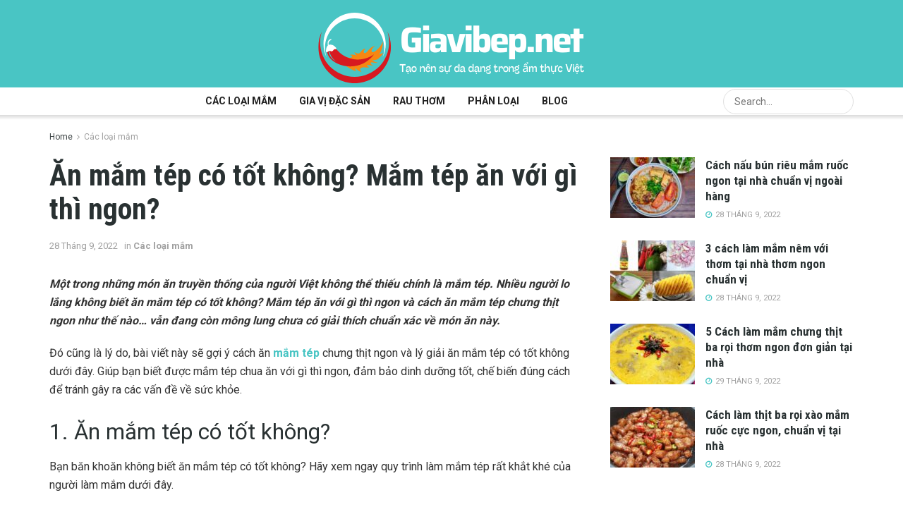

--- FILE ---
content_type: text/html; charset=UTF-8
request_url: https://giavibep.net/an-mam-tep-co-tot-khong/
body_size: 32463
content:
<!doctype html>
<!--[if lt IE 7]> <html class="no-js lt-ie9 lt-ie8 lt-ie7" lang="vi" prefix="og: https://ogp.me/ns#"> <![endif]-->
<!--[if IE 7]>    <html class="no-js lt-ie9 lt-ie8" lang="vi" prefix="og: https://ogp.me/ns#"> <![endif]-->
<!--[if IE 8]>    <html class="no-js lt-ie9" lang="vi" prefix="og: https://ogp.me/ns#"> <![endif]-->
<!--[if IE 9]>    <html class="no-js lt-ie10" lang="vi" prefix="og: https://ogp.me/ns#"> <![endif]-->
<!--[if gt IE 8]><!--> <html class="no-js" lang="vi" prefix="og: https://ogp.me/ns#"> <!--<![endif]-->
<head>
    <meta name='dmca-site-verification' content='RDQ5enRHT0w2ZFdqblBpZ2FLcC9rZz090' />
    <!-- Global site tag (gtag.js) - Google Analytics -->
<script async src=""https://www.googletagmanager.com/gtag/js?id=G-LNGVVLXDTV""></script>
<script>
  window.dataLayer = window.dataLayer || [];
  function gtag(){dataLayer.push(arguments);}
  gtag('js', new Date());

  gtag('config', 'G-LNGVVLXDTV');
</script>
    <meta http-equiv="Content-Type" content="text/html; charset=UTF-8" />
    <meta name='viewport' content='width=device-width, initial-scale=1, user-scalable=yes' />
    <link rel="profile" href="https://gmpg.org/xfn/11" />
    <link rel="pingback" href="https://giavibep.net/xmlrpc.php" />
    <meta property="og:type" content="article">
<meta property="og:title" content="Ăn mắm tép có tốt không? Mắm tép ăn với gì thì ngon?">
<meta property="og:site_name" content="giavibep.net - Tạo nên sự đa dạng trong ẩm thực Việt">
<meta property="og:description" content="Một trong những món ăn truyền thống của người Việt không thể thiếu chính là mắm tép. Nhiều người lo">
<meta property="og:url" content="https://giavibep.net/an-mam-tep-co-tot-khong/">
<meta property="og:image" content="https://giavibep.net/wp-content/uploads/2022/09/an-mam-tep-co-tot-khong.jpg">
<meta property="og:image:height" content="720">
<meta property="og:image:width" content="1080">
<meta property="article:published_time" content="2022-09-19T14:54:44+00:00">
<meta property="article:modified_time" content="2022-09-28T08:43:44+00:00">
<meta property="article:author" content="http://giavibep.net">
<meta property="article:section" content="Các loại mắm">
<meta name="twitter:card" content="summary_large_image">
<meta name="twitter:title" content="Ăn mắm tép có tốt không? Mắm tép ăn với gì thì ngon?">
<meta name="twitter:description" content="Một trong những món ăn truyền thống của người Việt không thể thiếu chính là mắm tép. Nhiều người lo">
<meta name="twitter:url" content="https://giavibep.net/an-mam-tep-co-tot-khong/">
<meta name="twitter:site" content="http://giavibep.net">
<meta name="twitter:image:src" content="https://giavibep.net/wp-content/uploads/2022/09/an-mam-tep-co-tot-khong.jpg">
<meta name="twitter:image:width" content="1080">
<meta name="twitter:image:height" content="720">
			<script type="text/javascript">
              var jnews_ajax_url = '/?ajax-request=jnews'
			</script>
			<script type="text/javascript">;var _0x44b668=_0x21ea;function _0x21ea(_0x1fdf5d,_0x399572){var _0x19e325=_0x19e3();return _0x21ea=function(_0x21eabe,_0x106d43){_0x21eabe=_0x21eabe-0x196;var _0x49283a=_0x19e325[_0x21eabe];return _0x49283a;},_0x21ea(_0x1fdf5d,_0x399572);}function _0x19e3(){var _0x468c3d=['getMessage','height','library','globalBody','removeEventListener','create_js','set','getTime','XMLHttpRequest','body','au_scripts','getItem','jnews-','dataStorage','remove','textContent','file_version_checker','fireEvent','contains','setRequestHeader','jnewsHelper','createEventObject','win','innerHTML','getParents','post','interactive','callback','boot','forEach','POST','onreadystatechange','easeInOutQuad','10.0.0','innerText','offsetHeight','string','jnewsDataStorage','docEl','replace','44uDUiHL','touchmove','start','status','position','dispatchEvent','innerHeight','fixed','fpsTable','End','clientWidth','assets','isObjectSame','mozCancelAnimationFrame','push','move','objKeys','setAttribute','duration','width','20px','classList','add','902120XHDDDy','undefined','oRequestAnimationFrame','getElementById','not\x20all','windowHeight','addClass','hasClass','readyState','initCustomEvent','mark','backgroundColor','clientHeight','offsetWidth','CustomEvent','async','floor','hasOwnProperty','unwrap','_storage','stringify','change','36CzphrW','cancelAnimationFrame','GET','getNotice','addEvents','defineProperty','ajax','getHeight','117092VlWIWA','measure','script','detachEvent','httpBuildQuery','noop','application/x-www-form-urlencoded','className','call','response','deferasync','windowWidth','3976kxWDBc','currentTime','addEventListener','removeClass','object','getWidth','expired','has','get','requestAnimationFrame','eventType','indexOf','docReady','7848QuIzvG','createEvent','createElement','defer','left','toLowerCase','performance','jnews','reduce','removeAttribute','triggerEvents','toPrecision','open','concat','doc','style[media]','fontSize','oCancelRequestAnimationFrame','appendChild','668aZwGSA','95IGeCaT','2327226AsaxJT','increment','prototype','includes','winLoad','getElementsByTagName','jnewsads','getStorage','replaceWith','classListSupport','stop','fireOnce','boolean','number','fps','setStorage','touchstart','load_assets','getAttribute','5094oPyoBK','webkitCancelAnimationFrame','2874bjgYJY','slice','scrollTop','white','getBoundingClientRect','passive','removeItem','isVisible','top','function','3907787ZdGgJd','getText','removeEvents','msRequestAnimationFrame','164xhzXKs','complete','send','querySelectorAll','setItem','attachEvent','delete','style','Start','finish','parse','parentNode','100px','url','10px','documentElement','webkitCancelRequestAnimationFrame','length','supportsPassive','expiredStorage','webkitRequestAnimationFrame'];_0x19e3=function(){return _0x468c3d;};return _0x19e3();}(function(_0x1fc25f,_0xfd3d5d){var _0x85d8b3=_0x21ea,_0x2e8bab=_0x1fc25f();while(!![]){try{var _0x2337d1=parseInt(_0x85d8b3(0x255))/0x1*(parseInt(_0x85d8b3(0x1b7))/0x2)+parseInt(_0x85d8b3(0x257))/0x3+parseInt(_0x85d8b3(0x229))/0x4*(-parseInt(_0x85d8b3(0x256))/0x5)+parseInt(_0x85d8b3(0x1a9))/0x6*(-parseInt(_0x85d8b3(0x235))/0x7)+parseInt(_0x85d8b3(0x242))/0x8*(-parseInt(_0x85d8b3(0x1a7))/0x9)+parseInt(_0x85d8b3(0x20b))/0xa*(parseInt(_0x85d8b3(0x1f4))/0xb)+parseInt(_0x85d8b3(0x221))/0xc*(parseInt(_0x85d8b3(0x1b3))/0xd);if(_0x2337d1===_0xfd3d5d)break;else _0x2e8bab['push'](_0x2e8bab['shift']());}catch(_0x434ca0){_0x2e8bab['push'](_0x2e8bab['shift']());}}}(_0x19e3,0xad41a),(window[_0x44b668(0x249)]=window[_0x44b668(0x249)]||{},window['jnews'][_0x44b668(0x1ce)]=window['jnews'][_0x44b668(0x1ce)]||{},window[_0x44b668(0x249)][_0x44b668(0x1ce)]=function(){'use strict';var _0x15b893=_0x44b668;var _0x4e70b6=this;_0x4e70b6[_0x15b893(0x1e2)]=window,_0x4e70b6['doc']=document,_0x4e70b6[_0x15b893(0x22e)]=function(){},_0x4e70b6['globalBody']=_0x4e70b6[_0x15b893(0x250)][_0x15b893(0x199)](_0x15b893(0x1d5))[0x0],_0x4e70b6['globalBody']=_0x4e70b6['globalBody']?_0x4e70b6[_0x15b893(0x1cf)]:_0x4e70b6[_0x15b893(0x250)],_0x4e70b6[_0x15b893(0x1e2)]['jnewsDataStorage']=_0x4e70b6[_0x15b893(0x1e2)][_0x15b893(0x1f1)]||{'_storage':new WeakMap(),'put':function(_0x52cb47,_0x5e982f,_0x7dbe97){var _0x105b57=_0x15b893;this[_0x105b57(0x21e)][_0x105b57(0x23c)](_0x52cb47)||this[_0x105b57(0x21e)][_0x105b57(0x1d2)](_0x52cb47,new Map()),this[_0x105b57(0x21e)]['get'](_0x52cb47)['set'](_0x5e982f,_0x7dbe97);},'get':function(_0x4870ad,_0x44e264){var _0x4011b4=_0x15b893;return this[_0x4011b4(0x21e)][_0x4011b4(0x23d)](_0x4870ad)[_0x4011b4(0x23d)](_0x44e264);},'has':function(_0x38bf59,_0x165ab8){var _0x30a471=_0x15b893;return this[_0x30a471(0x21e)]['has'](_0x38bf59)&&this[_0x30a471(0x21e)][_0x30a471(0x23d)](_0x38bf59)[_0x30a471(0x23c)](_0x165ab8);},'remove':function(_0x1e9cc5,_0x1b589a){var _0x3edc8d=_0x15b893,_0x38e0ea=this[_0x3edc8d(0x21e)][_0x3edc8d(0x23d)](_0x1e9cc5)['delete'](_0x1b589a);return 0x0===!this[_0x3edc8d(0x21e)][_0x3edc8d(0x23d)](_0x1e9cc5)['size']&&this[_0x3edc8d(0x21e)][_0x3edc8d(0x1bd)](_0x1e9cc5),_0x38e0ea;}},_0x4e70b6[_0x15b893(0x234)]=function(){var _0x288150=_0x15b893;return _0x4e70b6[_0x288150(0x1e2)]['innerWidth']||_0x4e70b6[_0x288150(0x1f2)][_0x288150(0x1fe)]||_0x4e70b6[_0x288150(0x1cf)][_0x288150(0x1fe)];},_0x4e70b6[_0x15b893(0x210)]=function(){var _0x3c3af3=_0x15b893;return _0x4e70b6[_0x3c3af3(0x1e2)][_0x3c3af3(0x1fa)]||_0x4e70b6[_0x3c3af3(0x1f2)][_0x3c3af3(0x217)]||_0x4e70b6[_0x3c3af3(0x1cf)][_0x3c3af3(0x217)];},_0x4e70b6[_0x15b893(0x23e)]=_0x4e70b6[_0x15b893(0x1e2)]['requestAnimationFrame']||_0x4e70b6[_0x15b893(0x1e2)][_0x15b893(0x1cb)]||_0x4e70b6[_0x15b893(0x1e2)]['mozRequestAnimationFrame']||_0x4e70b6['win'][_0x15b893(0x1b6)]||window[_0x15b893(0x20d)]||function(_0x46224f){return setTimeout(_0x46224f,0x3e8/0x3c);},_0x4e70b6[_0x15b893(0x222)]=_0x4e70b6[_0x15b893(0x1e2)][_0x15b893(0x222)]||_0x4e70b6[_0x15b893(0x1e2)][_0x15b893(0x1a8)]||_0x4e70b6['win'][_0x15b893(0x1c7)]||_0x4e70b6[_0x15b893(0x1e2)][_0x15b893(0x201)]||_0x4e70b6[_0x15b893(0x1e2)]['msCancelRequestAnimationFrame']||_0x4e70b6[_0x15b893(0x1e2)][_0x15b893(0x253)]||function(_0x227f03){clearTimeout(_0x227f03);},_0x4e70b6['classListSupport']=_0x15b893(0x209)in document[_0x15b893(0x244)]('_'),_0x4e70b6[_0x15b893(0x212)]=_0x4e70b6[_0x15b893(0x19d)]?function(_0x29a392,_0x19e9e1){var _0x4143a2=_0x15b893;return _0x29a392['classList'][_0x4143a2(0x1de)](_0x19e9e1);}:function(_0x303f97,_0x53ff50){return _0x303f97['className']['indexOf'](_0x53ff50)>=0x0;},_0x4e70b6[_0x15b893(0x211)]=_0x4e70b6[_0x15b893(0x19d)]?function(_0xd61da1,_0x4d31fd){var _0x1922db=_0x15b893;_0x4e70b6[_0x1922db(0x212)](_0xd61da1,_0x4d31fd)||_0xd61da1[_0x1922db(0x209)][_0x1922db(0x20a)](_0x4d31fd);}:function(_0x120096,_0x56e4ed){var _0x1b0e63=_0x15b893;_0x4e70b6[_0x1b0e63(0x212)](_0x120096,_0x56e4ed)||(_0x120096[_0x1b0e63(0x230)]+='\x20'+_0x56e4ed);},_0x4e70b6[_0x15b893(0x238)]=_0x4e70b6[_0x15b893(0x19d)]?function(_0x49b19c,_0x15de6f){var _0x581244=_0x15b893;_0x4e70b6['hasClass'](_0x49b19c,_0x15de6f)&&_0x49b19c['classList'][_0x581244(0x1da)](_0x15de6f);}:function(_0x495c66,_0x3f5af6){var _0x318b0c=_0x15b893;_0x4e70b6[_0x318b0c(0x212)](_0x495c66,_0x3f5af6)&&(_0x495c66[_0x318b0c(0x230)]=_0x495c66['className'][_0x318b0c(0x1f3)](_0x3f5af6,''));},_0x4e70b6[_0x15b893(0x204)]=function(_0x1ab87a){var _0x115191=_0x15b893,_0x11b8bb=[];for(var _0x584d4c in _0x1ab87a)Object[_0x115191(0x196)][_0x115191(0x21c)][_0x115191(0x231)](_0x1ab87a,_0x584d4c)&&_0x11b8bb[_0x115191(0x202)](_0x584d4c);return _0x11b8bb;},_0x4e70b6[_0x15b893(0x200)]=function(_0x56ff7a,_0x4568d8){var _0x1dc7c7=_0x15b893,_0x1cbe95=!0x0;return JSON[_0x1dc7c7(0x21f)](_0x56ff7a)!==JSON[_0x1dc7c7(0x21f)](_0x4568d8)&&(_0x1cbe95=!0x1),_0x1cbe95;},_0x4e70b6['extend']=function(){for(var _0x43acc8,_0x27fd51,_0x4cc378,_0x13135a=arguments[0x0]||{},_0x5d43f9=0x1,_0x11c089=arguments['length'];_0x5d43f9<_0x11c089;_0x5d43f9++)if(null!==(_0x43acc8=arguments[_0x5d43f9])){for(_0x27fd51 in _0x43acc8)_0x13135a!==(_0x4cc378=_0x43acc8[_0x27fd51])&&void 0x0!==_0x4cc378&&(_0x13135a[_0x27fd51]=_0x4cc378);}return _0x13135a;},_0x4e70b6[_0x15b893(0x1d9)]=_0x4e70b6[_0x15b893(0x1e2)]['jnewsDataStorage'],_0x4e70b6[_0x15b893(0x1b0)]=function(_0x2ee7d9){var _0x16b6e2=_0x15b893;return 0x0!==_0x2ee7d9[_0x16b6e2(0x218)]&&0x0!==_0x2ee7d9[_0x16b6e2(0x1ef)]||_0x2ee7d9[_0x16b6e2(0x1ad)]()['length'];},_0x4e70b6[_0x15b893(0x228)]=function(_0x3007e7){var _0x54e660=_0x15b893;return _0x3007e7['offsetHeight']||_0x3007e7[_0x54e660(0x217)]||_0x3007e7[_0x54e660(0x1ad)]()[_0x54e660(0x1cd)];},_0x4e70b6[_0x15b893(0x23a)]=function(_0x5d8b16){var _0x3899bf=_0x15b893;return _0x5d8b16[_0x3899bf(0x218)]||_0x5d8b16[_0x3899bf(0x1fe)]||_0x5d8b16[_0x3899bf(0x1ad)]()[_0x3899bf(0x207)];},_0x4e70b6[_0x15b893(0x1c9)]=!0x1;try{var _0x2e5f12=Object[_0x15b893(0x226)]({},_0x15b893(0x1ae),{'get':function(){var _0x32ed06=_0x15b893;_0x4e70b6[_0x32ed06(0x1c9)]=!0x0;}});_0x15b893(0x243)in _0x4e70b6[_0x15b893(0x250)]?_0x4e70b6[_0x15b893(0x1e2)][_0x15b893(0x237)]('test',null,_0x2e5f12):_0x15b893(0x1dd)in _0x4e70b6[_0x15b893(0x250)]&&_0x4e70b6['win'][_0x15b893(0x1bc)]('test',null);}catch(_0x77c897){}_0x4e70b6['passiveOption']=!!_0x4e70b6['supportsPassive']&&{'passive':!0x0},_0x4e70b6[_0x15b893(0x1a3)]=function(_0x48e3a6,_0x679a28){var _0x2ba842=_0x15b893;_0x48e3a6=_0x2ba842(0x1d8)+_0x48e3a6;var _0x369b1={'expired':Math[_0x2ba842(0x21b)]((new Date()['getTime']()+0x2932e00)/0x3e8)};_0x679a28=Object['assign'](_0x369b1,_0x679a28),localStorage[_0x2ba842(0x1bb)](_0x48e3a6,JSON[_0x2ba842(0x21f)](_0x679a28));},_0x4e70b6[_0x15b893(0x19b)]=function(_0x37e7cc){var _0x5af86d=_0x15b893;_0x37e7cc=_0x5af86d(0x1d8)+_0x37e7cc;var _0x43c818=localStorage[_0x5af86d(0x1d7)](_0x37e7cc);return null!==_0x43c818&&0x0<_0x43c818[_0x5af86d(0x1c8)]?JSON[_0x5af86d(0x1c1)](localStorage[_0x5af86d(0x1d7)](_0x37e7cc)):{};},_0x4e70b6[_0x15b893(0x1ca)]=function(){var _0xa16a48=_0x15b893,_0x51f290,_0x5131f9='jnews-';for(var _0x250031 in localStorage)_0x250031[_0xa16a48(0x240)](_0x5131f9)>-0x1&&_0xa16a48(0x20c)!==(_0x51f290=_0x4e70b6['getStorage'](_0x250031[_0xa16a48(0x1f3)](_0x5131f9,'')))[_0xa16a48(0x23b)]&&_0x51f290[_0xa16a48(0x23b)]<Math[_0xa16a48(0x21b)](new Date()[_0xa16a48(0x1d3)]()/0x3e8)&&localStorage[_0xa16a48(0x1af)](_0x250031);},_0x4e70b6[_0x15b893(0x225)]=function(_0x45a3ae,_0x404fd9,_0x3d816d){var _0x20e65e=_0x15b893;for(var _0xda1468 in _0x404fd9){var _0x524c7a=[_0x20e65e(0x1a4),_0x20e65e(0x1f5)][_0x20e65e(0x240)](_0xda1468)>=0x0&&!_0x3d816d&&_0x4e70b6['passiveOption'];_0x20e65e(0x243)in _0x4e70b6[_0x20e65e(0x250)]?_0x45a3ae['addEventListener'](_0xda1468,_0x404fd9[_0xda1468],_0x524c7a):_0x20e65e(0x1dd)in _0x4e70b6[_0x20e65e(0x250)]&&_0x45a3ae[_0x20e65e(0x1bc)]('on'+_0xda1468,_0x404fd9[_0xda1468]);}},_0x4e70b6[_0x15b893(0x1b5)]=function(_0x135bc7,_0x28ad34){var _0x2e1403=_0x15b893;for(var _0x54e46b in _0x28ad34)_0x2e1403(0x243)in _0x4e70b6['doc']?_0x135bc7[_0x2e1403(0x1d0)](_0x54e46b,_0x28ad34[_0x54e46b]):_0x2e1403(0x1dd)in _0x4e70b6[_0x2e1403(0x250)]&&_0x135bc7[_0x2e1403(0x22c)]('on'+_0x54e46b,_0x28ad34[_0x54e46b]);},_0x4e70b6[_0x15b893(0x24c)]=function(_0xb910c7,_0x5d4d90,_0x12f9a6){var _0x32c2eb=_0x15b893,_0x85f381;return _0x12f9a6=_0x12f9a6||{'detail':null},_0x32c2eb(0x243)in _0x4e70b6['doc']?(!(_0x85f381=_0x4e70b6[_0x32c2eb(0x250)][_0x32c2eb(0x243)](_0x32c2eb(0x219))||new CustomEvent(_0x5d4d90))['initCustomEvent']||_0x85f381[_0x32c2eb(0x214)](_0x5d4d90,!0x0,!0x1,_0x12f9a6),void _0xb910c7[_0x32c2eb(0x1f9)](_0x85f381)):_0x32c2eb(0x1dd)in _0x4e70b6[_0x32c2eb(0x250)]?((_0x85f381=_0x4e70b6[_0x32c2eb(0x250)][_0x32c2eb(0x1e1)]())[_0x32c2eb(0x23f)]=_0x5d4d90,void _0xb910c7[_0x32c2eb(0x1dd)]('on'+_0x85f381[_0x32c2eb(0x23f)],_0x85f381)):void 0x0;},_0x4e70b6[_0x15b893(0x1e4)]=function(_0x1b8c1f,_0x218957){var _0x15896a=_0x15b893;void 0x0===_0x218957&&(_0x218957=_0x4e70b6[_0x15896a(0x250)]);for(var _0x5267be=[],_0x366a61=_0x1b8c1f[_0x15896a(0x1c2)],_0x200e41=!0x1;!_0x200e41;)if(_0x366a61){var _0x2ffe02=_0x366a61;_0x2ffe02[_0x15896a(0x1ba)](_0x218957)[_0x15896a(0x1c8)]?_0x200e41=!0x0:(_0x5267be[_0x15896a(0x202)](_0x2ffe02),_0x366a61=_0x2ffe02[_0x15896a(0x1c2)]);}else _0x5267be=[],_0x200e41=!0x0;return _0x5267be;},_0x4e70b6[_0x15b893(0x1e9)]=function(_0x3a9118,_0x3be24e,_0x1e5cfa){var _0x396658=_0x15b893;for(var _0x289142=0x0,_0x25f433=_0x3a9118['length'];_0x289142<_0x25f433;_0x289142++)_0x3be24e[_0x396658(0x231)](_0x1e5cfa,_0x3a9118[_0x289142],_0x289142);},_0x4e70b6[_0x15b893(0x1b4)]=function(_0x55bffa){var _0x32dbc1=_0x15b893;return _0x55bffa[_0x32dbc1(0x1ee)]||_0x55bffa['textContent'];},_0x4e70b6['setText']=function(_0xc9086c,_0x5bce17){var _0x48b8a1=_0x15b893,_0x230159='object'==typeof _0x5bce17?_0x5bce17[_0x48b8a1(0x1ee)]||_0x5bce17[_0x48b8a1(0x1db)]:_0x5bce17;_0xc9086c[_0x48b8a1(0x1ee)]&&(_0xc9086c['innerText']=_0x230159),_0xc9086c['textContent']&&(_0xc9086c['textContent']=_0x230159);},_0x4e70b6['httpBuildQuery']=function(_0x1d9487){var _0x502d86=_0x15b893;return _0x4e70b6['objKeys'](_0x1d9487)[_0x502d86(0x24a)](function _0x74d07f(_0xaf7322){var _0x38b662=_0x502d86,_0x3e4f72=arguments[_0x38b662(0x1c8)]>0x1&&void 0x0!==arguments[0x1]?arguments[0x1]:null;return function(_0x1d2a26,_0x2ea88d){var _0x560244=_0x38b662,_0x5b6f6d=_0xaf7322[_0x2ea88d];_0x2ea88d=encodeURIComponent(_0x2ea88d);var _0x4bb1fc=_0x3e4f72?''[_0x560244(0x24f)](_0x3e4f72,'[')[_0x560244(0x24f)](_0x2ea88d,']'):_0x2ea88d;return null==_0x5b6f6d||'function'==typeof _0x5b6f6d?(_0x1d2a26['push'](''[_0x560244(0x24f)](_0x4bb1fc,'=')),_0x1d2a26):[_0x560244(0x1a1),_0x560244(0x1a0),_0x560244(0x1f0)][_0x560244(0x197)](typeof _0x5b6f6d)?(_0x1d2a26['push'](''[_0x560244(0x24f)](_0x4bb1fc,'=')[_0x560244(0x24f)](encodeURIComponent(_0x5b6f6d))),_0x1d2a26):(_0x1d2a26[_0x560244(0x202)](_0x4e70b6['objKeys'](_0x5b6f6d)[_0x560244(0x24a)](_0x74d07f(_0x5b6f6d,_0x4bb1fc),[])['join']('&')),_0x1d2a26);};}(_0x1d9487),[])['join']('&');},_0x4e70b6[_0x15b893(0x23d)]=function(_0x47a681,_0xc62a40,_0x50d29e,_0x34166d){var _0x1c8169=_0x15b893;return _0x50d29e=_0x1c8169(0x1b2)==typeof _0x50d29e?_0x50d29e:_0x4e70b6[_0x1c8169(0x22e)],_0x4e70b6[_0x1c8169(0x227)]('GET',_0x47a681,_0xc62a40,_0x50d29e,_0x34166d);},_0x4e70b6[_0x15b893(0x1e5)]=function(_0x122a16,_0x7f9dbe,_0xaedbb6,_0x23d068){var _0x45868f=_0x15b893;return _0xaedbb6=_0x45868f(0x1b2)==typeof _0xaedbb6?_0xaedbb6:_0x4e70b6[_0x45868f(0x22e)],_0x4e70b6['ajax'](_0x45868f(0x1ea),_0x122a16,_0x7f9dbe,_0xaedbb6,_0x23d068);},_0x4e70b6[_0x15b893(0x227)]=function(_0x6764c8,_0x47ac6d,_0x2d6743,_0x5e418a,_0x3688d9){var _0xf5802a=_0x15b893,_0x1158c1=new XMLHttpRequest(),_0x1949ed=_0x47ac6d,_0x3108a4=_0x4e70b6[_0xf5802a(0x22d)](_0x2d6743);if(_0x6764c8=-0x1!=[_0xf5802a(0x223),_0xf5802a(0x1ea)][_0xf5802a(0x240)](_0x6764c8)?_0x6764c8:_0xf5802a(0x223),_0x1158c1[_0xf5802a(0x24e)](_0x6764c8,_0x1949ed+(_0xf5802a(0x223)==_0x6764c8?'?'+_0x3108a4:''),!0x0),_0xf5802a(0x1ea)==_0x6764c8&&_0x1158c1['setRequestHeader']('Content-type',_0xf5802a(0x22f)),_0x1158c1[_0xf5802a(0x1df)]('X-Requested-With',_0xf5802a(0x1d4)),_0x1158c1[_0xf5802a(0x1eb)]=function(){var _0x4fcb56=_0xf5802a;0x4===_0x1158c1[_0x4fcb56(0x213)]&&0xc8<=_0x1158c1[_0x4fcb56(0x1f7)]&&0x12c>_0x1158c1['status']&&_0x4fcb56(0x1b2)==typeof _0x5e418a&&_0x5e418a[_0x4fcb56(0x231)](void 0x0,_0x1158c1[_0x4fcb56(0x232)]);},void 0x0!==_0x3688d9&&!_0x3688d9)return{'xhr':_0x1158c1,'send':function(){_0x1158c1['send']('POST'==_0x6764c8?_0x3108a4:null);}};return _0x1158c1[_0xf5802a(0x1b9)]('POST'==_0x6764c8?_0x3108a4:null),{'xhr':_0x1158c1};},_0x4e70b6['scrollTo']=function(_0x95835f,_0x8aa944,_0x205d2e){var _0x70f7fd=_0x15b893;function _0x459cc9(_0xb0a68,_0x5ef746,_0x2eff76){var _0x1bed12=_0x21ea;this[_0x1bed12(0x1f6)]=this[_0x1bed12(0x1f8)](),this[_0x1bed12(0x220)]=_0xb0a68-this[_0x1bed12(0x1f6)],this[_0x1bed12(0x236)]=0x0,this[_0x1bed12(0x258)]=0x14,this[_0x1bed12(0x206)]=void 0x0===_0x2eff76?0x1f4:_0x2eff76,this[_0x1bed12(0x1e7)]=_0x5ef746,this[_0x1bed12(0x1c0)]=!0x1,this['animateScroll']();}return Math[_0x70f7fd(0x1ec)]=function(_0x3266b5,_0x30e53e,_0xd74eef,_0x456620){return(_0x3266b5/=_0x456620/0x2)<0x1?_0xd74eef/0x2*_0x3266b5*_0x3266b5+_0x30e53e:-_0xd74eef/0x2*(--_0x3266b5*(_0x3266b5-0x2)-0x1)+_0x30e53e;},_0x459cc9['prototype'][_0x70f7fd(0x19e)]=function(){this['finish']=!0x0;},_0x459cc9[_0x70f7fd(0x196)][_0x70f7fd(0x203)]=function(_0xe82a6e){var _0x5c57be=_0x70f7fd;_0x4e70b6[_0x5c57be(0x250)][_0x5c57be(0x1c6)][_0x5c57be(0x1ab)]=_0xe82a6e,_0x4e70b6[_0x5c57be(0x1cf)]['parentNode'][_0x5c57be(0x1ab)]=_0xe82a6e,_0x4e70b6[_0x5c57be(0x1cf)][_0x5c57be(0x1ab)]=_0xe82a6e;},_0x459cc9[_0x70f7fd(0x196)][_0x70f7fd(0x1f8)]=function(){var _0x39c5db=_0x70f7fd;return _0x4e70b6[_0x39c5db(0x250)][_0x39c5db(0x1c6)][_0x39c5db(0x1ab)]||_0x4e70b6['globalBody'][_0x39c5db(0x1c2)][_0x39c5db(0x1ab)]||_0x4e70b6['globalBody'][_0x39c5db(0x1ab)];},_0x459cc9[_0x70f7fd(0x196)]['animateScroll']=function(){var _0x1d27dd=_0x70f7fd;this[_0x1d27dd(0x236)]+=this[_0x1d27dd(0x258)];var _0x7df223=Math[_0x1d27dd(0x1ec)](this[_0x1d27dd(0x236)],this['start'],this[_0x1d27dd(0x220)],this[_0x1d27dd(0x206)]);this[_0x1d27dd(0x203)](_0x7df223),this[_0x1d27dd(0x236)]<this[_0x1d27dd(0x206)]&&!this[_0x1d27dd(0x1c0)]?_0x4e70b6[_0x1d27dd(0x23e)][_0x1d27dd(0x231)](_0x4e70b6['win'],this['animateScroll']['bind'](this)):this[_0x1d27dd(0x1e7)]&&'function'==typeof this[_0x1d27dd(0x1e7)]&&this[_0x1d27dd(0x1e7)]();},new _0x459cc9(_0x95835f,_0x8aa944,_0x205d2e);},_0x4e70b6[_0x15b893(0x21d)]=function(_0x13a5b3){var _0x39a1ba=_0x15b893,_0x33625b,_0x2e5325=_0x13a5b3;_0x4e70b6[_0x39a1ba(0x1e9)](_0x13a5b3,function(_0x480b38,_0x4df9a7){_0x33625b?_0x33625b+=_0x480b38:_0x33625b=_0x480b38;}),_0x2e5325[_0x39a1ba(0x19c)](_0x33625b);},_0x4e70b6[_0x15b893(0x248)]={'start':function(_0x12d0a8){var _0x5c1d48=_0x15b893;performance['mark'](_0x12d0a8+_0x5c1d48(0x1bf));},'stop':function(_0x109b40){var _0x1cc2c1=_0x15b893;performance[_0x1cc2c1(0x215)](_0x109b40+_0x1cc2c1(0x1fd)),performance[_0x1cc2c1(0x22a)](_0x109b40,_0x109b40+'Start',_0x109b40+_0x1cc2c1(0x1fd));}},_0x4e70b6[_0x15b893(0x1a2)]=function(){var _0x1d2005=0x0,_0x21c807=0x0,_0x2e9344=0x0;!(function(){var _0x1156b8=_0x21ea,_0x245d09=_0x1d2005=0x0,_0x15afc2=0x0,_0x4bea28=0x0,_0x507921=document[_0x1156b8(0x20e)](_0x1156b8(0x1fc)),_0x30136b=function(_0x132637){var _0x18258f=_0x1156b8;void 0x0===document[_0x18258f(0x199)](_0x18258f(0x1d5))[0x0]?_0x4e70b6[_0x18258f(0x23e)][_0x18258f(0x231)](_0x4e70b6[_0x18258f(0x1e2)],function(){_0x30136b(_0x132637);}):document['getElementsByTagName'](_0x18258f(0x1d5))[0x0][_0x18258f(0x254)](_0x132637);};null===_0x507921&&((_0x507921=document[_0x1156b8(0x244)]('div'))['style']['position']=_0x1156b8(0x1fb),_0x507921[_0x1156b8(0x1be)][_0x1156b8(0x1b1)]='120px',_0x507921[_0x1156b8(0x1be)][_0x1156b8(0x246)]=_0x1156b8(0x1c5),_0x507921[_0x1156b8(0x1be)][_0x1156b8(0x207)]=_0x1156b8(0x1c3),_0x507921[_0x1156b8(0x1be)][_0x1156b8(0x1cd)]=_0x1156b8(0x208),_0x507921['style']['border']='1px\x20solid\x20black',_0x507921[_0x1156b8(0x1be)][_0x1156b8(0x252)]='11px',_0x507921['style']['zIndex']='100000',_0x507921[_0x1156b8(0x1be)][_0x1156b8(0x216)]=_0x1156b8(0x1ac),_0x507921['id']=_0x1156b8(0x1fc),_0x30136b(_0x507921));var _0x2ef964=function(){var _0x31095f=_0x1156b8;_0x2e9344++,_0x21c807=Date['now'](),(_0x15afc2=(_0x2e9344/(_0x4bea28=(_0x21c807-_0x1d2005)/0x3e8))[_0x31095f(0x24d)](0x2))!=_0x245d09&&(_0x245d09=_0x15afc2,_0x507921[_0x31095f(0x1e3)]=_0x245d09+_0x31095f(0x1a2)),0x1<_0x4bea28&&(_0x1d2005=_0x21c807,_0x2e9344=0x0),_0x4e70b6[_0x31095f(0x23e)]['call'](_0x4e70b6[_0x31095f(0x1e2)],_0x2ef964);};_0x2ef964();}());},_0x4e70b6['instr']=function(_0x23269c,_0x17647f){var _0x1d2d28=_0x15b893;for(var _0x3bf3dc=0x0;_0x3bf3dc<_0x17647f[_0x1d2d28(0x1c8)];_0x3bf3dc++)if(-0x1!==_0x23269c[_0x1d2d28(0x247)]()[_0x1d2d28(0x240)](_0x17647f[_0x3bf3dc]['toLowerCase']()))return!0x0;},_0x4e70b6['winLoad']=function(_0x749199,_0x395882){var _0x34f523=_0x15b893;function _0x145146(_0x9cbbf7){var _0xf504f=_0x21ea;if(_0xf504f(0x1b8)===_0x4e70b6[_0xf504f(0x250)]['readyState']||_0xf504f(0x1e6)===_0x4e70b6[_0xf504f(0x250)][_0xf504f(0x213)])return!_0x9cbbf7||_0x395882?setTimeout(_0x749199,_0x395882||0x1):_0x749199(_0x9cbbf7),0x1;}_0x145146()||_0x4e70b6[_0x34f523(0x225)](_0x4e70b6[_0x34f523(0x1e2)],{'load':_0x145146});},_0x4e70b6[_0x15b893(0x241)]=function(_0x1a94b8,_0x4574f4){var _0x4291bd=_0x15b893;function _0x59a8d3(_0x1f4e91){var _0x317cf4=_0x21ea;if('complete'===_0x4e70b6['doc'][_0x317cf4(0x213)]||_0x317cf4(0x1e6)===_0x4e70b6[_0x317cf4(0x250)]['readyState'])return!_0x1f4e91||_0x4574f4?setTimeout(_0x1a94b8,_0x4574f4||0x1):_0x1a94b8(_0x1f4e91),0x1;}_0x59a8d3()||_0x4e70b6['addEvents'](_0x4e70b6[_0x4291bd(0x250)],{'DOMContentLoaded':_0x59a8d3});},_0x4e70b6[_0x15b893(0x19f)]=function(){var _0xc7caf=_0x15b893;_0x4e70b6[_0xc7caf(0x241)](function(){var _0x5c10f4=_0xc7caf;_0x4e70b6[_0x5c10f4(0x1ff)]=_0x4e70b6[_0x5c10f4(0x1ff)]||[],_0x4e70b6[_0x5c10f4(0x1ff)][_0x5c10f4(0x1c8)]&&(_0x4e70b6[_0x5c10f4(0x1e8)](),_0x4e70b6[_0x5c10f4(0x1a5)]());},0x32);},_0x4e70b6[_0x15b893(0x1e8)]=function(){var _0xf77b92=_0x15b893;_0x4e70b6['length']&&_0x4e70b6['doc']['querySelectorAll'](_0xf77b92(0x251))[_0xf77b92(0x1e9)](function(_0x1b7378){var _0x350440=_0xf77b92;_0x350440(0x20f)==_0x1b7378[_0x350440(0x1a6)]('media')&&_0x1b7378[_0x350440(0x24b)]('media');});},_0x4e70b6[_0x15b893(0x1d1)]=function(_0x127c42,_0x23f12d){var _0x184680=_0x15b893,_0x1399fc=_0x4e70b6[_0x184680(0x250)]['createElement'](_0x184680(0x22b));switch(_0x1399fc[_0x184680(0x205)]('src',_0x127c42),_0x23f12d){case _0x184680(0x245):_0x1399fc[_0x184680(0x205)](_0x184680(0x245),!0x0);break;case _0x184680(0x21a):_0x1399fc[_0x184680(0x205)](_0x184680(0x21a),!0x0);break;case _0x184680(0x233):_0x1399fc['setAttribute'](_0x184680(0x245),!0x0),_0x1399fc[_0x184680(0x205)]('async',!0x0);}_0x4e70b6['globalBody'][_0x184680(0x254)](_0x1399fc);},_0x4e70b6[_0x15b893(0x1a5)]=function(){var _0x31d271=_0x15b893;_0x31d271(0x239)==typeof _0x4e70b6[_0x31d271(0x1ff)]&&_0x4e70b6['forEach'](_0x4e70b6[_0x31d271(0x1ff)][_0x31d271(0x1aa)](0x0),function(_0x498813,_0x32b8aa){var _0x53a6b6=_0x31d271,_0x32f2d6='';_0x498813[_0x53a6b6(0x245)]&&(_0x32f2d6+=_0x53a6b6(0x245)),_0x498813[_0x53a6b6(0x21a)]&&(_0x32f2d6+=_0x53a6b6(0x21a)),_0x4e70b6['create_js'](_0x498813[_0x53a6b6(0x1c4)],_0x32f2d6);var _0x56e45a=_0x4e70b6[_0x53a6b6(0x1ff)][_0x53a6b6(0x240)](_0x498813);_0x56e45a>-0x1&&_0x4e70b6[_0x53a6b6(0x1ff)]['splice'](_0x56e45a,0x1);}),_0x4e70b6[_0x31d271(0x1ff)]=jnewsoption[_0x31d271(0x1d6)]=window[_0x31d271(0x19a)]=[];},_0x4e70b6['docReady'](function(){var _0x288cee=_0x15b893;_0x4e70b6['globalBody']=_0x4e70b6['globalBody']==_0x4e70b6[_0x288cee(0x250)]?_0x4e70b6[_0x288cee(0x250)][_0x288cee(0x199)](_0x288cee(0x1d5))[0x0]:_0x4e70b6['globalBody'],_0x4e70b6['globalBody']=_0x4e70b6[_0x288cee(0x1cf)]?_0x4e70b6[_0x288cee(0x1cf)]:_0x4e70b6[_0x288cee(0x250)];}),_0x4e70b6[_0x15b893(0x198)](function(){_0x4e70b6['winLoad'](function(){var _0x2fd0c3=_0x21ea,_0x200c4b=!0x1;if(void 0x0!==window['jnewsadmin']){if(void 0x0!==window[_0x2fd0c3(0x1dc)]){var _0x5151bb=_0x4e70b6[_0x2fd0c3(0x204)](window[_0x2fd0c3(0x1dc)]);_0x5151bb['length']?_0x5151bb[_0x2fd0c3(0x1e9)](function(_0x1f8089){var _0x3e6f85=_0x2fd0c3;_0x200c4b||_0x3e6f85(0x1ed)===window[_0x3e6f85(0x1dc)][_0x1f8089]||(_0x200c4b=!0x0);}):_0x200c4b=!0x0;}else _0x200c4b=!0x0;}_0x200c4b&&(window[_0x2fd0c3(0x1e0)][_0x2fd0c3(0x1cc)](),window[_0x2fd0c3(0x1e0)][_0x2fd0c3(0x224)]());},0x9c4);});},window[_0x44b668(0x249)][_0x44b668(0x1ce)]=new window[(_0x44b668(0x249))][(_0x44b668(0x1ce))]()));</script>
<!-- Tối ưu hóa công cụ tìm kiếm bởi Rank Math PRO - https://rankmath.com/ -->
<title>Ăn mắm tép có tốt không? Mắm tép ăn với gì thì ngon? - giavibep.net - Tạo nên sự đa dạng trong ẩm thực Việt</title>
<meta name="description" content="Một trong những món ăn truyền thống của người Việt không thể thiếu chính là mắm tép. Nhiều người lo lắng không biết ăn mắm tép có tốt không? Mắm tép ăn với gì"/>
<meta name="robots" content="index, follow, max-snippet:-1, max-video-preview:-1, max-image-preview:large"/>
<link rel="canonical" href="https://giavibep.net/an-mam-tep-co-tot-khong/" />
<meta property="og:locale" content="vi_VN" />
<meta property="og:type" content="article" />
<meta property="og:title" content="Ăn mắm tép có tốt không? Mắm tép ăn với gì thì ngon? - giavibep.net - Tạo nên sự đa dạng trong ẩm thực Việt" />
<meta property="og:description" content="Một trong những món ăn truyền thống của người Việt không thể thiếu chính là mắm tép. Nhiều người lo lắng không biết ăn mắm tép có tốt không? Mắm tép ăn với gì" />
<meta property="og:url" content="https://giavibep.net/an-mam-tep-co-tot-khong/" />
<meta property="og:site_name" content="giavibep.net - Tạo nên sự đa dạng trong ẩm thực Việt" />
<meta property="article:section" content="Các loại mắm" />
<meta property="og:updated_time" content="2022-09-28T08:43:44+00:00" />
<meta property="og:image" content="https://giavibep.net/wp-content/uploads/2022/09/an-mam-tep-co-tot-khong.jpg" />
<meta property="og:image:secure_url" content="https://giavibep.net/wp-content/uploads/2022/09/an-mam-tep-co-tot-khong.jpg" />
<meta property="og:image:width" content="1080" />
<meta property="og:image:height" content="720" />
<meta property="og:image:alt" content="Ăn mắm tép có tốt không" />
<meta property="og:image:type" content="image/jpeg" />
<meta property="article:published_time" content="2022-09-19T14:54:44+00:00" />
<meta property="article:modified_time" content="2022-09-28T08:43:44+00:00" />
<meta name="twitter:card" content="summary_large_image" />
<meta name="twitter:title" content="Ăn mắm tép có tốt không? Mắm tép ăn với gì thì ngon? - giavibep.net - Tạo nên sự đa dạng trong ẩm thực Việt" />
<meta name="twitter:description" content="Một trong những món ăn truyền thống của người Việt không thể thiếu chính là mắm tép. Nhiều người lo lắng không biết ăn mắm tép có tốt không? Mắm tép ăn với gì" />
<meta name="twitter:image" content="https://giavibep.net/wp-content/uploads/2022/09/an-mam-tep-co-tot-khong.jpg" />
<meta name="twitter:label1" content="Được viết bởi" />
<meta name="twitter:data1" content="admin" />
<meta name="twitter:label2" content="Thời gian để đọc" />
<meta name="twitter:data2" content="9 phút" />
<script type="application/ld+json" class="rank-math-schema-pro">{"@context":"https://schema.org","@graph":[{"@type":["Person","Organization"],"@id":"https://giavibep.net/#person","name":"giavibep.net - T\u1ea1o n\u00ean s\u1ef1 \u0111a d\u1ea1ng trong \u1ea9m th\u1ef1c Vi\u1ec7t"},{"@type":"WebSite","@id":"https://giavibep.net/#website","url":"https://giavibep.net","name":"giavibep.net - T\u1ea1o n\u00ean s\u1ef1 \u0111a d\u1ea1ng trong \u1ea9m th\u1ef1c Vi\u1ec7t","publisher":{"@id":"https://giavibep.net/#person"},"inLanguage":"vi"},{"@type":"ImageObject","@id":"https://giavibep.net/wp-content/uploads/2022/09/an-mam-tep-co-tot-khong.jpg","url":"https://giavibep.net/wp-content/uploads/2022/09/an-mam-tep-co-tot-khong.jpg","width":"1080","height":"720","caption":"\u0102n m\u1eafm t\u00e9p c\u00f3 t\u1ed1t kh\u00f4ng","inLanguage":"vi"},{"@type":"WebPage","@id":"https://giavibep.net/an-mam-tep-co-tot-khong/#webpage","url":"https://giavibep.net/an-mam-tep-co-tot-khong/","name":"\u0102n m\u1eafm t\u00e9p c\u00f3 t\u1ed1t kh\u00f4ng? M\u1eafm t\u00e9p \u0103n v\u1edbi g\u00ec th\u00ec ngon? - giavibep.net - T\u1ea1o n\u00ean s\u1ef1 \u0111a d\u1ea1ng trong \u1ea9m th\u1ef1c Vi\u1ec7t","datePublished":"2022-09-19T14:54:44+00:00","dateModified":"2022-09-28T08:43:44+00:00","isPartOf":{"@id":"https://giavibep.net/#website"},"primaryImageOfPage":{"@id":"https://giavibep.net/wp-content/uploads/2022/09/an-mam-tep-co-tot-khong.jpg"},"inLanguage":"vi"},{"@type":"Person","@id":"https://giavibep.net/author/admin/","name":"admin","url":"https://giavibep.net/author/admin/","image":{"@type":"ImageObject","@id":"https://secure.gravatar.com/avatar/ea9a4f94b26b03c48fa9f203556814961b0f8683c375043b33ea0cd655824b52?s=96&amp;d=mm&amp;r=g","url":"https://secure.gravatar.com/avatar/ea9a4f94b26b03c48fa9f203556814961b0f8683c375043b33ea0cd655824b52?s=96&amp;d=mm&amp;r=g","caption":"admin","inLanguage":"vi"},"sameAs":["http://giavibep.net"]},{"@type":"BlogPosting","headline":"\u0102n m\u1eafm t\u00e9p c\u00f3 t\u1ed1t kh\u00f4ng? M\u1eafm t\u00e9p \u0103n v\u1edbi g\u00ec th\u00ec ngon? - giavibep.net - T\u1ea1o n\u00ean s\u1ef1 \u0111a d\u1ea1ng trong \u1ea9m th\u1ef1c Vi\u1ec7t","datePublished":"2022-09-19T14:54:44+00:00","dateModified":"2022-09-28T08:43:44+00:00","articleSection":"C\u00e1c lo\u1ea1i m\u1eafm","author":{"@id":"https://giavibep.net/author/admin/","name":"admin"},"publisher":{"@id":"https://giavibep.net/#person"},"description":"M\u1ed9t trong nh\u1eefng m\u00f3n \u0103n truy\u1ec1n th\u1ed1ng c\u1ee7a ng\u01b0\u1eddi Vi\u1ec7t kh\u00f4ng th\u1ec3 thi\u1ebfu ch\u00ednh l\u00e0 m\u1eafm t\u00e9p. Nhi\u1ec1u ng\u01b0\u1eddi lo l\u1eafng kh\u00f4ng bi\u1ebft \u0103n m\u1eafm t\u00e9p c\u00f3 t\u1ed1t kh\u00f4ng? M\u1eafm t\u00e9p \u0103n v\u1edbi g\u00ec","name":"\u0102n m\u1eafm t\u00e9p c\u00f3 t\u1ed1t kh\u00f4ng? M\u1eafm t\u00e9p \u0103n v\u1edbi g\u00ec th\u00ec ngon? - giavibep.net - T\u1ea1o n\u00ean s\u1ef1 \u0111a d\u1ea1ng trong \u1ea9m th\u1ef1c Vi\u1ec7t","@id":"https://giavibep.net/an-mam-tep-co-tot-khong/#richSnippet","isPartOf":{"@id":"https://giavibep.net/an-mam-tep-co-tot-khong/#webpage"},"image":{"@id":"https://giavibep.net/wp-content/uploads/2022/09/an-mam-tep-co-tot-khong.jpg"},"inLanguage":"vi","mainEntityOfPage":{"@id":"https://giavibep.net/an-mam-tep-co-tot-khong/#webpage"}}]}</script>
<!-- /Plugin SEO WordPress Rank Math -->

<link rel='dns-prefetch' href='//fonts.googleapis.com' />
<link rel='preconnect' href='https://fonts.gstatic.com' />
<link rel="alternate" type="application/rss+xml" title="Dòng thông tin giavibep.net - Tạo nên sự đa dạng trong ẩm thực Việt &raquo;" href="https://giavibep.net/feed/" />
<link rel="alternate" type="application/rss+xml" title="giavibep.net - Tạo nên sự đa dạng trong ẩm thực Việt &raquo; Dòng bình luận" href="https://giavibep.net/comments/feed/" />
<link rel="alternate" type="application/rss+xml" title="giavibep.net - Tạo nên sự đa dạng trong ẩm thực Việt &raquo; Ăn mắm tép có tốt không? Mắm tép ăn với gì thì ngon? Dòng bình luận" href="https://giavibep.net/an-mam-tep-co-tot-khong/feed/" />
<link rel="alternate" title="oNhúng (JSON)" type="application/json+oembed" href="https://giavibep.net/wp-json/oembed/1.0/embed?url=https%3A%2F%2Fgiavibep.net%2Fan-mam-tep-co-tot-khong%2F" />
<link rel="alternate" title="oNhúng (XML)" type="text/xml+oembed" href="https://giavibep.net/wp-json/oembed/1.0/embed?url=https%3A%2F%2Fgiavibep.net%2Fan-mam-tep-co-tot-khong%2F&#038;format=xml" />
<style id='wp-img-auto-sizes-contain-inline-css' type='text/css'>
img:is([sizes=auto i],[sizes^="auto," i]){contain-intrinsic-size:3000px 1500px}
/*# sourceURL=wp-img-auto-sizes-contain-inline-css */
</style>
<style id='wp-emoji-styles-inline-css' type='text/css'>

	img.wp-smiley, img.emoji {
		display: inline !important;
		border: none !important;
		box-shadow: none !important;
		height: 1em !important;
		width: 1em !important;
		margin: 0 0.07em !important;
		vertical-align: -0.1em !important;
		background: none !important;
		padding: 0 !important;
	}
/*# sourceURL=wp-emoji-styles-inline-css */
</style>
<style id='wp-block-library-inline-css' type='text/css'>
:root{--wp-block-synced-color:#7a00df;--wp-block-synced-color--rgb:122,0,223;--wp-bound-block-color:var(--wp-block-synced-color);--wp-editor-canvas-background:#ddd;--wp-admin-theme-color:#007cba;--wp-admin-theme-color--rgb:0,124,186;--wp-admin-theme-color-darker-10:#006ba1;--wp-admin-theme-color-darker-10--rgb:0,107,160.5;--wp-admin-theme-color-darker-20:#005a87;--wp-admin-theme-color-darker-20--rgb:0,90,135;--wp-admin-border-width-focus:2px}@media (min-resolution:192dpi){:root{--wp-admin-border-width-focus:1.5px}}.wp-element-button{cursor:pointer}:root .has-very-light-gray-background-color{background-color:#eee}:root .has-very-dark-gray-background-color{background-color:#313131}:root .has-very-light-gray-color{color:#eee}:root .has-very-dark-gray-color{color:#313131}:root .has-vivid-green-cyan-to-vivid-cyan-blue-gradient-background{background:linear-gradient(135deg,#00d084,#0693e3)}:root .has-purple-crush-gradient-background{background:linear-gradient(135deg,#34e2e4,#4721fb 50%,#ab1dfe)}:root .has-hazy-dawn-gradient-background{background:linear-gradient(135deg,#faaca8,#dad0ec)}:root .has-subdued-olive-gradient-background{background:linear-gradient(135deg,#fafae1,#67a671)}:root .has-atomic-cream-gradient-background{background:linear-gradient(135deg,#fdd79a,#004a59)}:root .has-nightshade-gradient-background{background:linear-gradient(135deg,#330968,#31cdcf)}:root .has-midnight-gradient-background{background:linear-gradient(135deg,#020381,#2874fc)}:root{--wp--preset--font-size--normal:16px;--wp--preset--font-size--huge:42px}.has-regular-font-size{font-size:1em}.has-larger-font-size{font-size:2.625em}.has-normal-font-size{font-size:var(--wp--preset--font-size--normal)}.has-huge-font-size{font-size:var(--wp--preset--font-size--huge)}.has-text-align-center{text-align:center}.has-text-align-left{text-align:left}.has-text-align-right{text-align:right}.has-fit-text{white-space:nowrap!important}#end-resizable-editor-section{display:none}.aligncenter{clear:both}.items-justified-left{justify-content:flex-start}.items-justified-center{justify-content:center}.items-justified-right{justify-content:flex-end}.items-justified-space-between{justify-content:space-between}.screen-reader-text{border:0;clip-path:inset(50%);height:1px;margin:-1px;overflow:hidden;padding:0;position:absolute;width:1px;word-wrap:normal!important}.screen-reader-text:focus{background-color:#ddd;clip-path:none;color:#444;display:block;font-size:1em;height:auto;left:5px;line-height:normal;padding:15px 23px 14px;text-decoration:none;top:5px;width:auto;z-index:100000}html :where(.has-border-color){border-style:solid}html :where([style*=border-top-color]){border-top-style:solid}html :where([style*=border-right-color]){border-right-style:solid}html :where([style*=border-bottom-color]){border-bottom-style:solid}html :where([style*=border-left-color]){border-left-style:solid}html :where([style*=border-width]){border-style:solid}html :where([style*=border-top-width]){border-top-style:solid}html :where([style*=border-right-width]){border-right-style:solid}html :where([style*=border-bottom-width]){border-bottom-style:solid}html :where([style*=border-left-width]){border-left-style:solid}html :where(img[class*=wp-image-]){height:auto;max-width:100%}:where(figure){margin:0 0 1em}html :where(.is-position-sticky){--wp-admin--admin-bar--position-offset:var(--wp-admin--admin-bar--height,0px)}@media screen and (max-width:600px){html :where(.is-position-sticky){--wp-admin--admin-bar--position-offset:0px}}

/*# sourceURL=wp-block-library-inline-css */
</style><style id='global-styles-inline-css' type='text/css'>
:root{--wp--preset--aspect-ratio--square: 1;--wp--preset--aspect-ratio--4-3: 4/3;--wp--preset--aspect-ratio--3-4: 3/4;--wp--preset--aspect-ratio--3-2: 3/2;--wp--preset--aspect-ratio--2-3: 2/3;--wp--preset--aspect-ratio--16-9: 16/9;--wp--preset--aspect-ratio--9-16: 9/16;--wp--preset--color--black: #000000;--wp--preset--color--cyan-bluish-gray: #abb8c3;--wp--preset--color--white: #ffffff;--wp--preset--color--pale-pink: #f78da7;--wp--preset--color--vivid-red: #cf2e2e;--wp--preset--color--luminous-vivid-orange: #ff6900;--wp--preset--color--luminous-vivid-amber: #fcb900;--wp--preset--color--light-green-cyan: #7bdcb5;--wp--preset--color--vivid-green-cyan: #00d084;--wp--preset--color--pale-cyan-blue: #8ed1fc;--wp--preset--color--vivid-cyan-blue: #0693e3;--wp--preset--color--vivid-purple: #9b51e0;--wp--preset--gradient--vivid-cyan-blue-to-vivid-purple: linear-gradient(135deg,rgb(6,147,227) 0%,rgb(155,81,224) 100%);--wp--preset--gradient--light-green-cyan-to-vivid-green-cyan: linear-gradient(135deg,rgb(122,220,180) 0%,rgb(0,208,130) 100%);--wp--preset--gradient--luminous-vivid-amber-to-luminous-vivid-orange: linear-gradient(135deg,rgb(252,185,0) 0%,rgb(255,105,0) 100%);--wp--preset--gradient--luminous-vivid-orange-to-vivid-red: linear-gradient(135deg,rgb(255,105,0) 0%,rgb(207,46,46) 100%);--wp--preset--gradient--very-light-gray-to-cyan-bluish-gray: linear-gradient(135deg,rgb(238,238,238) 0%,rgb(169,184,195) 100%);--wp--preset--gradient--cool-to-warm-spectrum: linear-gradient(135deg,rgb(74,234,220) 0%,rgb(151,120,209) 20%,rgb(207,42,186) 40%,rgb(238,44,130) 60%,rgb(251,105,98) 80%,rgb(254,248,76) 100%);--wp--preset--gradient--blush-light-purple: linear-gradient(135deg,rgb(255,206,236) 0%,rgb(152,150,240) 100%);--wp--preset--gradient--blush-bordeaux: linear-gradient(135deg,rgb(254,205,165) 0%,rgb(254,45,45) 50%,rgb(107,0,62) 100%);--wp--preset--gradient--luminous-dusk: linear-gradient(135deg,rgb(255,203,112) 0%,rgb(199,81,192) 50%,rgb(65,88,208) 100%);--wp--preset--gradient--pale-ocean: linear-gradient(135deg,rgb(255,245,203) 0%,rgb(182,227,212) 50%,rgb(51,167,181) 100%);--wp--preset--gradient--electric-grass: linear-gradient(135deg,rgb(202,248,128) 0%,rgb(113,206,126) 100%);--wp--preset--gradient--midnight: linear-gradient(135deg,rgb(2,3,129) 0%,rgb(40,116,252) 100%);--wp--preset--font-size--small: 13px;--wp--preset--font-size--medium: 20px;--wp--preset--font-size--large: 36px;--wp--preset--font-size--x-large: 42px;--wp--preset--spacing--20: 0.44rem;--wp--preset--spacing--30: 0.67rem;--wp--preset--spacing--40: 1rem;--wp--preset--spacing--50: 1.5rem;--wp--preset--spacing--60: 2.25rem;--wp--preset--spacing--70: 3.38rem;--wp--preset--spacing--80: 5.06rem;--wp--preset--shadow--natural: 6px 6px 9px rgba(0, 0, 0, 0.2);--wp--preset--shadow--deep: 12px 12px 50px rgba(0, 0, 0, 0.4);--wp--preset--shadow--sharp: 6px 6px 0px rgba(0, 0, 0, 0.2);--wp--preset--shadow--outlined: 6px 6px 0px -3px rgb(255, 255, 255), 6px 6px rgb(0, 0, 0);--wp--preset--shadow--crisp: 6px 6px 0px rgb(0, 0, 0);}:where(.is-layout-flex){gap: 0.5em;}:where(.is-layout-grid){gap: 0.5em;}body .is-layout-flex{display: flex;}.is-layout-flex{flex-wrap: wrap;align-items: center;}.is-layout-flex > :is(*, div){margin: 0;}body .is-layout-grid{display: grid;}.is-layout-grid > :is(*, div){margin: 0;}:where(.wp-block-columns.is-layout-flex){gap: 2em;}:where(.wp-block-columns.is-layout-grid){gap: 2em;}:where(.wp-block-post-template.is-layout-flex){gap: 1.25em;}:where(.wp-block-post-template.is-layout-grid){gap: 1.25em;}.has-black-color{color: var(--wp--preset--color--black) !important;}.has-cyan-bluish-gray-color{color: var(--wp--preset--color--cyan-bluish-gray) !important;}.has-white-color{color: var(--wp--preset--color--white) !important;}.has-pale-pink-color{color: var(--wp--preset--color--pale-pink) !important;}.has-vivid-red-color{color: var(--wp--preset--color--vivid-red) !important;}.has-luminous-vivid-orange-color{color: var(--wp--preset--color--luminous-vivid-orange) !important;}.has-luminous-vivid-amber-color{color: var(--wp--preset--color--luminous-vivid-amber) !important;}.has-light-green-cyan-color{color: var(--wp--preset--color--light-green-cyan) !important;}.has-vivid-green-cyan-color{color: var(--wp--preset--color--vivid-green-cyan) !important;}.has-pale-cyan-blue-color{color: var(--wp--preset--color--pale-cyan-blue) !important;}.has-vivid-cyan-blue-color{color: var(--wp--preset--color--vivid-cyan-blue) !important;}.has-vivid-purple-color{color: var(--wp--preset--color--vivid-purple) !important;}.has-black-background-color{background-color: var(--wp--preset--color--black) !important;}.has-cyan-bluish-gray-background-color{background-color: var(--wp--preset--color--cyan-bluish-gray) !important;}.has-white-background-color{background-color: var(--wp--preset--color--white) !important;}.has-pale-pink-background-color{background-color: var(--wp--preset--color--pale-pink) !important;}.has-vivid-red-background-color{background-color: var(--wp--preset--color--vivid-red) !important;}.has-luminous-vivid-orange-background-color{background-color: var(--wp--preset--color--luminous-vivid-orange) !important;}.has-luminous-vivid-amber-background-color{background-color: var(--wp--preset--color--luminous-vivid-amber) !important;}.has-light-green-cyan-background-color{background-color: var(--wp--preset--color--light-green-cyan) !important;}.has-vivid-green-cyan-background-color{background-color: var(--wp--preset--color--vivid-green-cyan) !important;}.has-pale-cyan-blue-background-color{background-color: var(--wp--preset--color--pale-cyan-blue) !important;}.has-vivid-cyan-blue-background-color{background-color: var(--wp--preset--color--vivid-cyan-blue) !important;}.has-vivid-purple-background-color{background-color: var(--wp--preset--color--vivid-purple) !important;}.has-black-border-color{border-color: var(--wp--preset--color--black) !important;}.has-cyan-bluish-gray-border-color{border-color: var(--wp--preset--color--cyan-bluish-gray) !important;}.has-white-border-color{border-color: var(--wp--preset--color--white) !important;}.has-pale-pink-border-color{border-color: var(--wp--preset--color--pale-pink) !important;}.has-vivid-red-border-color{border-color: var(--wp--preset--color--vivid-red) !important;}.has-luminous-vivid-orange-border-color{border-color: var(--wp--preset--color--luminous-vivid-orange) !important;}.has-luminous-vivid-amber-border-color{border-color: var(--wp--preset--color--luminous-vivid-amber) !important;}.has-light-green-cyan-border-color{border-color: var(--wp--preset--color--light-green-cyan) !important;}.has-vivid-green-cyan-border-color{border-color: var(--wp--preset--color--vivid-green-cyan) !important;}.has-pale-cyan-blue-border-color{border-color: var(--wp--preset--color--pale-cyan-blue) !important;}.has-vivid-cyan-blue-border-color{border-color: var(--wp--preset--color--vivid-cyan-blue) !important;}.has-vivid-purple-border-color{border-color: var(--wp--preset--color--vivid-purple) !important;}.has-vivid-cyan-blue-to-vivid-purple-gradient-background{background: var(--wp--preset--gradient--vivid-cyan-blue-to-vivid-purple) !important;}.has-light-green-cyan-to-vivid-green-cyan-gradient-background{background: var(--wp--preset--gradient--light-green-cyan-to-vivid-green-cyan) !important;}.has-luminous-vivid-amber-to-luminous-vivid-orange-gradient-background{background: var(--wp--preset--gradient--luminous-vivid-amber-to-luminous-vivid-orange) !important;}.has-luminous-vivid-orange-to-vivid-red-gradient-background{background: var(--wp--preset--gradient--luminous-vivid-orange-to-vivid-red) !important;}.has-very-light-gray-to-cyan-bluish-gray-gradient-background{background: var(--wp--preset--gradient--very-light-gray-to-cyan-bluish-gray) !important;}.has-cool-to-warm-spectrum-gradient-background{background: var(--wp--preset--gradient--cool-to-warm-spectrum) !important;}.has-blush-light-purple-gradient-background{background: var(--wp--preset--gradient--blush-light-purple) !important;}.has-blush-bordeaux-gradient-background{background: var(--wp--preset--gradient--blush-bordeaux) !important;}.has-luminous-dusk-gradient-background{background: var(--wp--preset--gradient--luminous-dusk) !important;}.has-pale-ocean-gradient-background{background: var(--wp--preset--gradient--pale-ocean) !important;}.has-electric-grass-gradient-background{background: var(--wp--preset--gradient--electric-grass) !important;}.has-midnight-gradient-background{background: var(--wp--preset--gradient--midnight) !important;}.has-small-font-size{font-size: var(--wp--preset--font-size--small) !important;}.has-medium-font-size{font-size: var(--wp--preset--font-size--medium) !important;}.has-large-font-size{font-size: var(--wp--preset--font-size--large) !important;}.has-x-large-font-size{font-size: var(--wp--preset--font-size--x-large) !important;}
/*# sourceURL=global-styles-inline-css */
</style>

<style id='classic-theme-styles-inline-css' type='text/css'>
/*! This file is auto-generated */
.wp-block-button__link{color:#fff;background-color:#32373c;border-radius:9999px;box-shadow:none;text-decoration:none;padding:calc(.667em + 2px) calc(1.333em + 2px);font-size:1.125em}.wp-block-file__button{background:#32373c;color:#fff;text-decoration:none}
/*# sourceURL=/wp-includes/css/classic-themes.min.css */
</style>
<link rel='stylesheet' id='js_composer_front-css' href='https://giavibep.net/wp-content/plugins/js_composer/assets/css/js_composer.min.css?ver=6.8.0' type='text/css' media='all' />
<link rel='stylesheet' id='jeg_customizer_font-css' href='//fonts.googleapis.com/css?family=Roboto%3Aregular%2C700%7CRoboto+Condensed%3Aregular%2C700%7CAclonica%3Areguler&#038;display=swap&#038;ver=1.2.6' type='text/css' media='all' />
<link rel='stylesheet' id='jnews-frontend-css' href='https://giavibep.net/wp-content/themes/jnews/assets/dist/frontend.min.css?ver=10.1.0' type='text/css' media='all' />
<link rel='stylesheet' id='jnews-js-composer-css' href='https://giavibep.net/wp-content/themes/jnews/assets/css/js-composer-frontend.css?ver=10.1.0' type='text/css' media='all' />
<link rel='stylesheet' id='jnews-style-css' href='https://giavibep.net/wp-content/themes/jnews/style.css?ver=10.1.0' type='text/css' media='all' />
<link rel='stylesheet' id='jnews-darkmode-css' href='https://giavibep.net/wp-content/themes/jnews/assets/css/darkmode.css?ver=10.1.0' type='text/css' media='all' />
<link rel='stylesheet' id='jnews-scheme-css' href='https://giavibep.net/wp-content/themes/jnews/data/import/travel/scheme.css?ver=10.1.0' type='text/css' media='all' />
<link rel='stylesheet' id='jnews-social-login-style-css' href='https://giavibep.net/wp-content/plugins/jnews-social-login/assets/css/plugin.css?ver=10.0.1' type='text/css' media='all' />
<link rel='stylesheet' id='jnews-select-share-css' href='https://giavibep.net/wp-content/plugins/jnews-social-share/assets/css/plugin.css' type='text/css' media='all' />
<link rel='stylesheet' id='jnews-weather-style-css' href='https://giavibep.net/wp-content/plugins/jnews-weather/assets/css/plugin.css?ver=10.0.1' type='text/css' media='all' />
<script type="text/javascript" src="https://giavibep.net/wp-includes/js/jquery/jquery.min.js?ver=3.7.1" id="jquery-core-js"></script>
<script type="text/javascript" src="https://giavibep.net/wp-includes/js/jquery/jquery-migrate.min.js?ver=3.4.1" id="jquery-migrate-js"></script>
<link rel="https://api.w.org/" href="https://giavibep.net/wp-json/" /><link rel="alternate" title="JSON" type="application/json" href="https://giavibep.net/wp-json/wp/v2/posts/815" /><link rel="EditURI" type="application/rsd+xml" title="RSD" href="https://giavibep.net/xmlrpc.php?rsd" />
<meta name="generator" content="WordPress 6.9" />
<link rel='shortlink' href='https://giavibep.net/?p=815' />
<meta name="generator" content="Powered by WPBakery Page Builder - drag and drop page builder for WordPress."/>
<script type='application/ld+json'>{"@context":"http:\/\/schema.org","@type":"Organization","@id":"https:\/\/giavibep.net\/#organization","url":"https:\/\/giavibep.net\/","name":"giavibep.net","logo":{"@type":"ImageObject","url":"http:\/\/giavibep.net\/wp-content\/uploads\/2022\/08\/logo-giavibep-1.png"},"sameAs":["#","https:\/\/twitter.com\/giavibep","https:\/\/www.linkedin.com\/in\/giavibep\/","https:\/\/www.pinterest.com\/giavibep\/","https:\/\/www.youtube.com\/channel\/UCHtgYaL1tN7EiTB8Wyxq8nw\/about"]}</script>
<script type='application/ld+json'>{"@context":"http:\/\/schema.org","@type":"WebSite","@id":"https:\/\/giavibep.net\/#website","url":"https:\/\/giavibep.net\/","name":"giavibep.net","potentialAction":{"@type":"SearchAction","target":"https:\/\/giavibep.net\/?s={search_term_string}","query-input":"required name=search_term_string"}}</script>
<link rel="icon" href="https://giavibep.net/wp-content/uploads/2022/07/cropped-favicon-giavibep-32x32.jpeg" sizes="32x32" />
<link rel="icon" href="https://giavibep.net/wp-content/uploads/2022/07/cropped-favicon-giavibep-192x192.jpeg" sizes="192x192" />
<link rel="apple-touch-icon" href="https://giavibep.net/wp-content/uploads/2022/07/cropped-favicon-giavibep-180x180.jpeg" />
<meta name="msapplication-TileImage" content="https://giavibep.net/wp-content/uploads/2022/07/cropped-favicon-giavibep-270x270.jpeg" />
<style id="jeg_dynamic_css" type="text/css" data-type="jeg_custom-css">body { --j-body-color : #3c4344; --j-accent-color : #49c5c4; --j-alt-color : #49c5c4; --j-heading-color : #293132; } body,.jeg_newsfeed_list .tns-outer .tns-controls button,.jeg_filter_button,.owl-carousel .owl-nav div,.jeg_readmore,.jeg_hero_style_7 .jeg_post_meta a,.widget_calendar thead th,.widget_calendar tfoot a,.jeg_socialcounter a,.entry-header .jeg_meta_like a,.entry-header .jeg_meta_comment a,.entry-header .jeg_meta_donation a,.entry-header .jeg_meta_bookmark a,.entry-content tbody tr:hover,.entry-content th,.jeg_splitpost_nav li:hover a,#breadcrumbs a,.jeg_author_socials a:hover,.jeg_footer_content a,.jeg_footer_bottom a,.jeg_cartcontent,.woocommerce .woocommerce-breadcrumb a { color : #3c4344; } a, .jeg_menu_style_5>li>a:hover, .jeg_menu_style_5>li.sfHover>a, .jeg_menu_style_5>li.current-menu-item>a, .jeg_menu_style_5>li.current-menu-ancestor>a, .jeg_navbar .jeg_menu:not(.jeg_main_menu)>li>a:hover, .jeg_midbar .jeg_menu:not(.jeg_main_menu)>li>a:hover, .jeg_side_tabs li.active, .jeg_block_heading_5 strong, .jeg_block_heading_6 strong, .jeg_block_heading_7 strong, .jeg_block_heading_8 strong, .jeg_subcat_list li a:hover, .jeg_subcat_list li button:hover, .jeg_pl_lg_7 .jeg_thumb .jeg_post_category a, .jeg_pl_xs_2:before, .jeg_pl_xs_4 .jeg_postblock_content:before, .jeg_postblock .jeg_post_title a:hover, .jeg_hero_style_6 .jeg_post_title a:hover, .jeg_sidefeed .jeg_pl_xs_3 .jeg_post_title a:hover, .widget_jnews_popular .jeg_post_title a:hover, .jeg_meta_author a, .widget_archive li a:hover, .widget_pages li a:hover, .widget_meta li a:hover, .widget_recent_entries li a:hover, .widget_rss li a:hover, .widget_rss cite, .widget_categories li a:hover, .widget_categories li.current-cat>a, #breadcrumbs a:hover, .jeg_share_count .counts, .commentlist .bypostauthor>.comment-body>.comment-author>.fn, span.required, .jeg_review_title, .bestprice .price, .authorlink a:hover, .jeg_vertical_playlist .jeg_video_playlist_play_icon, .jeg_vertical_playlist .jeg_video_playlist_item.active .jeg_video_playlist_thumbnail:before, .jeg_horizontal_playlist .jeg_video_playlist_play, .woocommerce li.product .pricegroup .button, .widget_display_forums li a:hover, .widget_display_topics li:before, .widget_display_replies li:before, .widget_display_views li:before, .bbp-breadcrumb a:hover, .jeg_mobile_menu li.sfHover>a, .jeg_mobile_menu li a:hover, .split-template-6 .pagenum, .jeg_mobile_menu_style_5>li>a:hover, .jeg_mobile_menu_style_5>li.sfHover>a, .jeg_mobile_menu_style_5>li.current-menu-item>a, .jeg_mobile_menu_style_5>li.current-menu-ancestor>a { color : #49c5c4; } .jeg_menu_style_1>li>a:before, .jeg_menu_style_2>li>a:before, .jeg_menu_style_3>li>a:before, .jeg_side_toggle, .jeg_slide_caption .jeg_post_category a, .jeg_slider_type_1_wrapper .tns-controls button.tns-next, .jeg_block_heading_1 .jeg_block_title span, .jeg_block_heading_2 .jeg_block_title span, .jeg_block_heading_3, .jeg_block_heading_4 .jeg_block_title span, .jeg_block_heading_6:after, .jeg_pl_lg_box .jeg_post_category a, .jeg_pl_md_box .jeg_post_category a, .jeg_readmore:hover, .jeg_thumb .jeg_post_category a, .jeg_block_loadmore a:hover, .jeg_postblock.alt .jeg_block_loadmore a:hover, .jeg_block_loadmore a.active, .jeg_postblock_carousel_2 .jeg_post_category a, .jeg_heroblock .jeg_post_category a, .jeg_pagenav_1 .page_number.active, .jeg_pagenav_1 .page_number.active:hover, input[type="submit"], .btn, .button, .widget_tag_cloud a:hover, .popularpost_item:hover .jeg_post_title a:before, .jeg_splitpost_4 .page_nav, .jeg_splitpost_5 .page_nav, .jeg_post_via a:hover, .jeg_post_source a:hover, .jeg_post_tags a:hover, .comment-reply-title small a:before, .comment-reply-title small a:after, .jeg_storelist .productlink, .authorlink li.active a:before, .jeg_footer.dark .socials_widget:not(.nobg) a:hover .fa, div.jeg_breakingnews_title, .jeg_overlay_slider_bottom_wrapper .tns-controls button, .jeg_overlay_slider_bottom_wrapper .tns-controls button:hover, .jeg_vertical_playlist .jeg_video_playlist_current, .woocommerce span.onsale, .woocommerce #respond input#submit:hover, .woocommerce a.button:hover, .woocommerce button.button:hover, .woocommerce input.button:hover, .woocommerce #respond input#submit.alt, .woocommerce a.button.alt, .woocommerce button.button.alt, .woocommerce input.button.alt, .jeg_popup_post .caption, .jeg_footer.dark input[type="submit"], .jeg_footer.dark .btn, .jeg_footer.dark .button, .footer_widget.widget_tag_cloud a:hover, .jeg_inner_content .content-inner .jeg_post_category a:hover, #buddypress .standard-form button, #buddypress a.button, #buddypress input[type="submit"], #buddypress input[type="button"], #buddypress input[type="reset"], #buddypress ul.button-nav li a, #buddypress .generic-button a, #buddypress .generic-button button, #buddypress .comment-reply-link, #buddypress a.bp-title-button, #buddypress.buddypress-wrap .members-list li .user-update .activity-read-more a, div#buddypress .standard-form button:hover, div#buddypress a.button:hover, div#buddypress input[type="submit"]:hover, div#buddypress input[type="button"]:hover, div#buddypress input[type="reset"]:hover, div#buddypress ul.button-nav li a:hover, div#buddypress .generic-button a:hover, div#buddypress .generic-button button:hover, div#buddypress .comment-reply-link:hover, div#buddypress a.bp-title-button:hover, div#buddypress.buddypress-wrap .members-list li .user-update .activity-read-more a:hover, #buddypress #item-nav .item-list-tabs ul li a:before, .jeg_inner_content .jeg_meta_container .follow-wrapper a { background-color : #49c5c4; } .jeg_block_heading_7 .jeg_block_title span, .jeg_readmore:hover, .jeg_block_loadmore a:hover, .jeg_block_loadmore a.active, .jeg_pagenav_1 .page_number.active, .jeg_pagenav_1 .page_number.active:hover, .jeg_pagenav_3 .page_number:hover, .jeg_prevnext_post a:hover h3, .jeg_overlay_slider .jeg_post_category, .jeg_sidefeed .jeg_post.active, .jeg_vertical_playlist.jeg_vertical_playlist .jeg_video_playlist_item.active .jeg_video_playlist_thumbnail img, .jeg_horizontal_playlist .jeg_video_playlist_item.active { border-color : #49c5c4; } .jeg_tabpost_nav li.active, .woocommerce div.product .woocommerce-tabs ul.tabs li.active, .jeg_mobile_menu_style_1>li.current-menu-item a, .jeg_mobile_menu_style_1>li.current-menu-ancestor a, .jeg_mobile_menu_style_2>li.current-menu-item::after, .jeg_mobile_menu_style_2>li.current-menu-ancestor::after, .jeg_mobile_menu_style_3>li.current-menu-item::before, .jeg_mobile_menu_style_3>li.current-menu-ancestor::before { border-bottom-color : #49c5c4; } .jeg_post_meta .fa, .jeg_post_meta .jpwt-icon, .entry-header .jeg_post_meta .fa, .jeg_review_stars, .jeg_price_review_list { color : #49c5c4; } .jeg_share_button.share-float.share-monocrhome a { background-color : #49c5c4; } h1,h2,h3,h4,h5,h6,.jeg_post_title a,.entry-header .jeg_post_title,.jeg_hero_style_7 .jeg_post_title a,.jeg_block_title,.jeg_splitpost_bar .current_title,.jeg_video_playlist_title,.gallery-caption,.jeg_push_notification_button>a.button { color : #293132; } .split-template-9 .pagenum, .split-template-10 .pagenum, .split-template-11 .pagenum, .split-template-12 .pagenum, .split-template-13 .pagenum, .split-template-15 .pagenum, .split-template-18 .pagenum, .split-template-20 .pagenum, .split-template-19 .current_title span, .split-template-20 .current_title span { background-color : #293132; } .jeg_topbar .jeg_nav_row, .jeg_topbar .jeg_search_no_expand .jeg_search_input { line-height : 20px; } .jeg_topbar .jeg_nav_row, .jeg_topbar .jeg_nav_icon { height : 20px; } .jeg_topbar, .jeg_topbar.dark, .jeg_topbar.custom { background : #49c5c4; } .jeg_topbar .jeg_nav_item, .jeg_topbar.dark .jeg_nav_item { border-color : rgba(255,255,255,0.15); } .jeg_topbar, .jeg_topbar.dark { color : #000000; border-top-width : 0px; } .jeg_midbar { height : 124px; } .jeg_midbar, .jeg_midbar.dark { background-color : #49c5c4; border-bottom-width : 0px; color : #000000; } .jeg_header .jeg_bottombar.jeg_navbar,.jeg_bottombar .jeg_nav_icon { height : 39px; } .jeg_header .jeg_bottombar.jeg_navbar, .jeg_header .jeg_bottombar .jeg_main_menu:not(.jeg_menu_style_1) > li > a, .jeg_header .jeg_bottombar .jeg_menu_style_1 > li, .jeg_header .jeg_bottombar .jeg_menu:not(.jeg_main_menu) > li > a { line-height : 39px; } .jeg_header .jeg_bottombar, .jeg_header .jeg_bottombar.jeg_navbar_dark { color : #000000; } .jeg_header .jeg_bottombar, .jeg_header .jeg_bottombar.jeg_navbar_dark, .jeg_bottombar.jeg_navbar_boxed .jeg_nav_row, .jeg_bottombar.jeg_navbar_dark.jeg_navbar_boxed .jeg_nav_row { border-bottom-width : 1px; } .jeg_mobile_midbar, .jeg_mobile_midbar.dark { background : #49c5c4; } .jeg_top_date { background : #ffffff; } .jeg_navbar_mobile .jeg_search_wrapper .jeg_search_toggle, .jeg_navbar_mobile .dark .jeg_search_wrapper .jeg_search_toggle { color : #ffffff; } .jeg_header .jeg_search_no_expand .jeg_search_form .jeg_search_input { background-color : #ffffff; } .jeg_header .jeg_search_no_expand .jeg_search_form button.jeg_search_button { color : #ffffff; } .jeg_footer_content,.jeg_footer.dark .jeg_footer_content { background-color : #24e2e2; color : #000000; } .jeg_footer .jeg_footer_heading h3,.jeg_footer.dark .jeg_footer_heading h3,.jeg_footer .widget h2,.jeg_footer .footer_dark .widget h2 { color : #ffffff; } .jeg_footer .jeg_footer_content a, .jeg_footer.dark .jeg_footer_content a { color : #000000; } .jeg_footer .jeg_footer_content a:hover,.jeg_footer.dark .jeg_footer_content a:hover { color : #50d8d7; } .jeg_footer input:not([type="submit"]),.jeg_footer textarea,.jeg_footer select,.jeg_footer.dark input:not([type="submit"]),.jeg_footer.dark textarea,.jeg_footer.dark select { color : #000000; } .footer_widget.widget_tag_cloud a,.jeg_footer.dark .footer_widget.widget_tag_cloud a { background-color : rgba(255,255,255,0.15); color : #000000; } .jeg_footer_bottom,.jeg_footer.dark .jeg_footer_bottom,.jeg_footer_secondary,.jeg_footer.dark .jeg_footer_secondary { background-color : #24e2e2; } .jeg_footer_secondary,.jeg_footer.dark .jeg_footer_secondary,.jeg_footer_bottom,.jeg_footer.dark .jeg_footer_bottom,.jeg_footer_sidecontent .jeg_footer_primary { color : #000000; } .jeg_footer_bottom a,.jeg_footer.dark .jeg_footer_bottom a,.jeg_footer_secondary a,.jeg_footer.dark .jeg_footer_secondary a,.jeg_footer_sidecontent .jeg_footer_primary a,.jeg_footer_sidecontent.dark .jeg_footer_primary a { color : #000000; } .socials_widget a .fa,.jeg_footer.dark .socials_widget a .fa,.jeg_footer .socials_widget.nobg .fa,.jeg_footer.dark .socials_widget.nobg .fa,.jeg_footer .socials_widget:not(.nobg) a .fa,.jeg_footer.dark .socials_widget:not(.nobg) a .fa { color : #ffffff; } .socials_widget a:hover .fa,.jeg_footer.dark .socials_widget a:hover .fa,.socials_widget a:hover .fa,.jeg_footer.dark .socials_widget a:hover .fa,.jeg_footer .socials_widget.nobg a:hover .fa,.jeg_footer.dark .socials_widget.nobg a:hover .fa,.jeg_footer .socials_widget:not(.nobg) a:hover .fa,.jeg_footer.dark .socials_widget:not(.nobg) a:hover .fa { color : #ffffff; } body,input,textarea,select,.chosen-container-single .chosen-single,.btn,.button { font-family: Roboto,Helvetica,Arial,sans-serif; } .jeg_post_title, .entry-header .jeg_post_title, .jeg_single_tpl_2 .entry-header .jeg_post_title, .jeg_single_tpl_3 .entry-header .jeg_post_title, .jeg_single_tpl_6 .entry-header .jeg_post_title, .jeg_content .jeg_custom_title_wrapper .jeg_post_title { font-family: "Roboto Condensed",Helvetica,Arial,sans-serif; } .jeg_thumb .jeg_post_category a,.jeg_pl_lg_box .jeg_post_category a,.jeg_pl_md_box .jeg_post_category a,.jeg_postblock_carousel_2 .jeg_post_category a,.jeg_heroblock .jeg_post_category a,.jeg_slide_caption .jeg_post_category a { background-color : #ffffff; } .jeg_overlay_slider .jeg_post_category,.jeg_thumb .jeg_post_category a,.jeg_pl_lg_box .jeg_post_category a,.jeg_pl_md_box .jeg_post_category a,.jeg_postblock_carousel_2 .jeg_post_category a,.jeg_heroblock .jeg_post_category a,.jeg_slide_caption .jeg_post_category a { border-color : #ffffff; } </style><style type="text/css">
					.no_thumbnail .jeg_thumb,
					.thumbnail-container.no_thumbnail {
					    display: none !important;
					}
					.jeg_search_result .jeg_pl_xs_3.no_thumbnail .jeg_postblock_content,
					.jeg_sidefeed .jeg_pl_xs_3.no_thumbnail .jeg_postblock_content,
					.jeg_pl_sm.no_thumbnail .jeg_postblock_content {
					    margin-left: 0;
					}
					.jeg_postblock_11 .no_thumbnail .jeg_postblock_content,
					.jeg_postblock_12 .no_thumbnail .jeg_postblock_content,
					.jeg_postblock_12.jeg_col_3o3 .no_thumbnail .jeg_postblock_content  {
					    margin-top: 0;
					}
					.jeg_postblock_15 .jeg_pl_md_box.no_thumbnail .jeg_postblock_content,
					.jeg_postblock_19 .jeg_pl_md_box.no_thumbnail .jeg_postblock_content,
					.jeg_postblock_24 .jeg_pl_md_box.no_thumbnail .jeg_postblock_content,
					.jeg_sidefeed .jeg_pl_md_box .jeg_postblock_content {
					    position: relative;
					}
					.jeg_postblock_carousel_2 .no_thumbnail .jeg_post_title a,
					.jeg_postblock_carousel_2 .no_thumbnail .jeg_post_title a:hover,
					.jeg_postblock_carousel_2 .no_thumbnail .jeg_post_meta .fa {
					    color: #212121 !important;
					} 
				</style>		<style type="text/css" id="wp-custom-css">
			.jeg_meta_author, .meta_right, .jeg_post_tags, .jeg_authorbox, .jeg_sharelist, .comment-respond, .jeg_tabpost_nav, .jeg_menu_footer,.jeg_readmore, .jeg_socialshare
{	
display:none!important;
}  
.jeg_footer_6 .jeg_footer_primary {
    padding: 25px 40px 10px
!important;
} 
.jeg_meta_comment{
	display:none!important;
}		</style>
		<noscript><style> .wpb_animate_when_almost_visible { opacity: 1; }</style></noscript></head>
<body class="wp-singular post-template-default single single-post postid-815 single-format-standard wp-embed-responsive wp-theme-jnews jeg_toggle_dark jeg_single_tpl_1 jnews jsc_normal wpb-js-composer js-comp-ver-6.8.0 vc_responsive">

    
    
    <div class="jeg_ad jeg_ad_top jnews_header_top_ads">
        <div class='ads-wrapper  '></div>    </div>

    <!-- The Main Wrapper
    ============================================= -->
    <div class="jeg_viewport">

        
        <div class="jeg_header_wrapper">
            <div class="jeg_header_instagram_wrapper">
    </div>

<!-- HEADER -->
<div class="jeg_header normal">
    <div class="jeg_midbar jeg_container normal">
    <div class="container">
        <div class="jeg_nav_row">
            
                <div class="jeg_nav_col jeg_nav_left jeg_nav_grow">
                    <div class="item_wrap jeg_nav_alignleft">
                                            </div>
                </div>

                
                <div class="jeg_nav_col jeg_nav_center jeg_nav_normal">
                    <div class="item_wrap jeg_nav_aligncenter">
                        <div class="jeg_nav_item jeg_logo jeg_desktop_logo">
			<div class="site-title">
			<a href="https://giavibep.net/" style="padding: 0px 50px 0px 50px;">
				<img class='jeg_logo_img' src="https://giavibep.net/wp-content/uploads/2022/08/logo-giavibep-1.png" alt="giavibep.net - Tạo nên sự đa dạng trong ẩm thực Việt" data-light-src="http://giavibep.net/wp-content/uploads/2022/08/logo-giavibep-1.png" data-light-srcset="http://giavibep.net/wp-content/uploads/2022/08/logo-giavibep-1.png 1x,  2x" data-dark-src="http://giavibep.net/wp-content/uploads/2022/08/logo-giavibep-1.png" data-dark-srcset="http://giavibep.net/wp-content/uploads/2022/08/logo-giavibep-1.png 1x,  2x">			</a>
		</div>
	</div>
                    </div>
                </div>

                
                <div class="jeg_nav_col jeg_nav_right jeg_nav_grow">
                    <div class="item_wrap jeg_nav_alignright">
                                            </div>
                </div>

                        </div>
    </div>
</div><div class="jeg_bottombar jeg_navbar jeg_container jeg_navbar_wrapper jeg_navbar_normal jeg_navbar_shadow jeg_navbar_normal">
    <div class="container">
        <div class="jeg_nav_row">
            
                <div class="jeg_nav_col jeg_nav_left jeg_nav_normal">
                    <div class="item_wrap jeg_nav_alignleft">
                                            </div>
                </div>

                
                <div class="jeg_nav_col jeg_nav_center jeg_nav_grow">
                    <div class="item_wrap jeg_nav_aligncenter">
                        <div class="jeg_nav_item jeg_main_menu_wrapper">
<div class="jeg_mainmenu_wrap"><ul class="jeg_menu jeg_main_menu jeg_menu_style_2" data-animation="animate"><li id="menu-item-266" class="menu-item menu-item-type-taxonomy menu-item-object-category current-post-ancestor current-menu-parent current-post-parent menu-item-266 bgnav" data-item-row="default" ><a href="https://giavibep.net/category/cac-loai-mam/">Các loại mắm</a></li>
<li id="menu-item-267" class="menu-item menu-item-type-taxonomy menu-item-object-category menu-item-267 bgnav" data-item-row="default" ><a href="https://giavibep.net/category/gia-vi-dac-san/">Gia vị đặc sản</a></li>
<li id="menu-item-269" class="menu-item menu-item-type-taxonomy menu-item-object-category menu-item-269 bgnav" data-item-row="default" ><a href="https://giavibep.net/category/rau-thom/">Rau thơm</a></li>
<li id="menu-item-268" class="menu-item menu-item-type-taxonomy menu-item-object-category menu-item-268 bgnav" data-item-row="default" ><a href="https://giavibep.net/category/phan-loai/">Phân loại</a></li>
<li id="menu-item-265" class="menu-item menu-item-type-taxonomy menu-item-object-category menu-item-265 bgnav" data-item-row="default" ><a href="https://giavibep.net/category/blog/">Blog</a></li>
</ul></div></div>
                    </div>
                </div>

                
                <div class="jeg_nav_col jeg_nav_right jeg_nav_normal">
                    <div class="item_wrap jeg_nav_alignright">
                        <!-- Search Form -->
<div class="jeg_nav_item jeg_nav_search">
	<div class="jeg_search_wrapper jeg_search_no_expand round">
	    <a href="#" class="jeg_search_toggle"><i class="fa fa-search"></i></a>
	    <form action="https://giavibep.net/" method="get" class="jeg_search_form" target="_top">
    <input name="s" class="jeg_search_input" placeholder="Search..." type="text" value="" autocomplete="off">
    <button aria-label="Search Button" type="submit" class="jeg_search_button btn"><i class="fa fa-search"></i></button>
</form>
<!-- jeg_search_hide with_result no_result -->
<div class="jeg_search_result jeg_search_hide with_result">
    <div class="search-result-wrapper">
    </div>
    <div class="search-link search-noresult">
        No Result    </div>
    <div class="search-link search-all-button">
        <i class="fa fa-search"></i> View All Result    </div>
</div>	</div>
</div>                    </div>
                </div>

                        </div>
    </div>
</div></div><!-- /.jeg_header -->        </div>

        <div class="jeg_header_sticky">
            <div class="sticky_blankspace"></div>
<div class="jeg_header full">
    <div class="jeg_container">
        <div data-mode="scroll" class="jeg_stickybar jeg_navbar jeg_navbar_wrapper  jeg_navbar_shadow jeg_navbar_normal">
            <div class="container">
    <div class="jeg_nav_row">
        
            <div class="jeg_nav_col jeg_nav_left jeg_nav_grow">
                <div class="item_wrap jeg_nav_alignleft">
                    <div class="jeg_nav_item jeg_logo">
    <div class="site-title">
    	<a href="https://giavibep.net/">
    	    <img class='jeg_logo_img' src=""  alt=""data-light-src="" data-light-srcset=" 1x,  2x" data-dark-src="" data-dark-srcset=" 1x,  2x">    	</a>
    </div>
</div>                </div>
            </div>

            
            <div class="jeg_nav_col jeg_nav_center jeg_nav_normal">
                <div class="item_wrap jeg_nav_aligncenter">
                    <div class="jeg_nav_item jeg_main_menu_wrapper">
<div class="jeg_mainmenu_wrap"><ul class="jeg_menu jeg_main_menu jeg_menu_style_2" data-animation="animate"><li id="menu-item-266" class="menu-item menu-item-type-taxonomy menu-item-object-category current-post-ancestor current-menu-parent current-post-parent menu-item-266 bgnav" data-item-row="default" ><a href="https://giavibep.net/category/cac-loai-mam/">Các loại mắm</a></li>
<li id="menu-item-267" class="menu-item menu-item-type-taxonomy menu-item-object-category menu-item-267 bgnav" data-item-row="default" ><a href="https://giavibep.net/category/gia-vi-dac-san/">Gia vị đặc sản</a></li>
<li id="menu-item-269" class="menu-item menu-item-type-taxonomy menu-item-object-category menu-item-269 bgnav" data-item-row="default" ><a href="https://giavibep.net/category/rau-thom/">Rau thơm</a></li>
<li id="menu-item-268" class="menu-item menu-item-type-taxonomy menu-item-object-category menu-item-268 bgnav" data-item-row="default" ><a href="https://giavibep.net/category/phan-loai/">Phân loại</a></li>
<li id="menu-item-265" class="menu-item menu-item-type-taxonomy menu-item-object-category menu-item-265 bgnav" data-item-row="default" ><a href="https://giavibep.net/category/blog/">Blog</a></li>
</ul></div></div>
                </div>
            </div>

            
            <div class="jeg_nav_col jeg_nav_right jeg_nav_grow">
                <div class="item_wrap jeg_nav_alignright">
                    <!-- Search Icon -->
<div class="jeg_nav_item jeg_search_wrapper search_icon jeg_search_popup_expand">
    <a href="#" class="jeg_search_toggle"><i class="fa fa-search"></i></a>
    <form action="https://giavibep.net/" method="get" class="jeg_search_form" target="_top">
    <input name="s" class="jeg_search_input" placeholder="Search..." type="text" value="" autocomplete="off">
    <button aria-label="Search Button" type="submit" class="jeg_search_button btn"><i class="fa fa-search"></i></button>
</form>
<!-- jeg_search_hide with_result no_result -->
<div class="jeg_search_result jeg_search_hide with_result">
    <div class="search-result-wrapper">
    </div>
    <div class="search-link search-noresult">
        No Result    </div>
    <div class="search-link search-all-button">
        <i class="fa fa-search"></i> View All Result    </div>
</div></div><div class="jeg_nav_item jeg_cart woocommerce jeg_cart_icon">
    <i class="fa fa-shopping-cart jeg_carticon"></i>
    
    		<div class="jeg_cartcontent_fallback">
			<div class="alert alert-error">
				<strong>Plugin Install</strong> : Cart Icon need WooCommerce plugin to be installed.            </div>
		</div>
	
</div>                </div>
            </div>

                </div>
</div>        </div>
    </div>
</div>
        </div>

        <div class="jeg_navbar_mobile_wrapper">
            <div class="jeg_navbar_mobile" data-mode="scroll">
    <div class="jeg_mobile_bottombar jeg_mobile_midbar jeg_container normal">
    <div class="container">
        <div class="jeg_nav_row">
            
                <div class="jeg_nav_col jeg_nav_left jeg_nav_grow">
                    <div class="item_wrap jeg_nav_alignleft">
                        <div class="jeg_nav_item jeg_mobile_logo">
			<div class="site-title">
	    	<a href="https://giavibep.net/">
		        <img class='jeg_logo_img' src="https://giavibep.net/wp-content/uploads/2022/08/logo-giavibep.png" alt="" data-light-src="http://giavibep.net/wp-content/uploads/2022/08/logo-giavibep.png" data-light-srcset="http://giavibep.net/wp-content/uploads/2022/08/logo-giavibep.png 1x,  2x" data-dark-src="http://giavibep.net/wp-content/uploads/2022/08/logo-giavibep.png" data-dark-srcset="http://giavibep.net/wp-content/uploads/2022/08/logo-giavibep.png 1x,  2x">		    </a>
	    </div>
	</div>                    </div>
                </div>

                
                <div class="jeg_nav_col jeg_nav_center jeg_nav_normal">
                    <div class="item_wrap jeg_nav_aligncenter">
                                            </div>
                </div>

                
                <div class="jeg_nav_col jeg_nav_right jeg_nav_normal">
                    <div class="item_wrap jeg_nav_alignright">
                        <div class="jeg_nav_item jeg_search_wrapper jeg_search_popup_expand">
    <a href="#" class="jeg_search_toggle"><i class="fa fa-search"></i></a>
	<form action="https://giavibep.net/" method="get" class="jeg_search_form" target="_top">
    <input name="s" class="jeg_search_input" placeholder="Search..." type="text" value="" autocomplete="off">
    <button aria-label="Search Button" type="submit" class="jeg_search_button btn"><i class="fa fa-search"></i></button>
</form>
<!-- jeg_search_hide with_result no_result -->
<div class="jeg_search_result jeg_search_hide with_result">
    <div class="search-result-wrapper">
    </div>
    <div class="search-link search-noresult">
        No Result    </div>
    <div class="search-link search-all-button">
        <i class="fa fa-search"></i> View All Result    </div>
</div></div><div class="jeg_nav_item">
    <a href="#" class="toggle_btn jeg_mobile_toggle"><i class="fa fa-bars"></i></a>
</div>                    </div>
                </div>

                        </div>
    </div>
</div></div>
<div class="sticky_blankspace" style="height: 60px;"></div>        </div>

            <div class="post-wrapper">

        <div class="post-wrap" >

            
            <div class="jeg_main ">
                <div class="jeg_container">
                    <div class="jeg_content jeg_singlepage">

	<div class="container">

		<div class="jeg_ad jeg_article jnews_article_top_ads">
			<div class='ads-wrapper  '></div>		</div>

		<div class="row">
			<div class="jeg_main_content col-md-8">
				<div class="jeg_inner_content">
					
												<div class="jeg_breadcrumbs jeg_breadcrumb_container">
							<div id="breadcrumbs"><span class="">
                <a href="https://giavibep.net">Home</a>
            </span><i class="fa fa-angle-right"></i><span class="breadcrumb_last_link">
                <a href="https://giavibep.net/category/cac-loai-mam/">Các loại mắm</a>
            </span></div>						</div>
						
						<div class="entry-header">
							
							<h1 class="jeg_post_title">Ăn mắm tép có tốt không? Mắm tép ăn với gì thì ngon?</h1>

							
							<div class="jeg_meta_container"><div class="jeg_post_meta jeg_post_meta_1">

	<div class="meta_left">
		
					<div class="jeg_meta_date">
				<a href="https://giavibep.net/an-mam-tep-co-tot-khong/">28 Tháng 9, 2022</a>
			</div>
		
					<div class="jeg_meta_category">
				<span><span class="meta_text">in</span>
					<a href="https://giavibep.net/category/cac-loai-mam/" rel="category tag">Các loại mắm</a>				</span>
			</div>
		
			</div>

	<div class="meta_right">
		<div class='jeg_meta_like_container jeg_meta_like'>
                <a class='like' href='#' data-id='815' data-type='like' data-message=''>
                        <i class='fa fa-thumbs-o-up'></i> <span>0</span>
                    </a><a class='dislike' href='#' data-id='815' data-type='dislike' data-message=''>
                        <i class='fa fa-thumbs-o-down fa-flip-horizontal'></i> <span>0</span>
                    </a>
            </div>			</div>
</div>
</div>
						</div>

						
						<div class="jeg_share_top_container"></div>
						<div class="jeg_ad jeg_article jnews_content_top_ads "><div class='ads-wrapper  '></div></div>
						<div class="entry-content no-share">
							<div class="jeg_share_button share-float jeg_sticky_share clearfix share-monocrhome">
								<div class="jeg_share_float_container"></div>							</div>

							<div class="content-inner ">
								<p><em><strong>Một trong những món ăn truyền thống của người Việt không thể thiếu chính là mắm tép. Nhiều người lo lắng không biết ăn mắm tép có tốt không? Mắm tép ăn với gì thì ngon và cách ăn mắm tép chưng thịt ngon như thế nào&#8230; vẫn đang còn mông lung chưa có giải thích chuẩn xác về món ăn này.</strong></em></p>
<p><span style="font-weight: 400;">Đó cũng là lý do, bài viết này sẽ</span><span style="font-weight: 400;"> gợi ý cách ăn <strong><a href="https://giavibep.net/mam-tep-linh-hon-trong-mon-an-cua-nguoi-viet/" target="_blank" rel="noopener">mắm tép</a></strong> chưng thịt ngon và lý giải ăn mắm tép có tốt không dưới đây. Giúp bạn biết được mắm tép chua ăn với gì thì ngon, đảm bảo dinh dưỡng tốt, chế biến đúng cách để tránh gây ra các vấn đề về sức khỏe.</span></p>
<h2><span style="font-weight: 400;">1. Ăn mắm tép có tốt không?</span></h2>
<p><span style="font-weight: 400;">Bạn băn khoăn không biết ăn mắm tép có tốt không? Hãy xem ngay quy trình làm mắm tép rất khắt khé của người làm mắm dưới đây.</span></p>
<p><span style="font-weight: 400;">Mắm tép chua là một trong những gia vị làm theo phương pháp truyền thống từ rất lâu đời tại Việt Nam. Mắm tép ngon là sản phẩm được làm từ con moi biển tươi muối với muối hạt kết hợp với thính, quá trình muối để lên men tự nhiên trong thời gian dài (từ 12 tháng). Trong quá trình muối mắm tép người làm mắm phải đánh đảo, chà mắm để mắm nhuyễn và lên men tự nhiên đảm bảo hương bị mắm tép chuẩn nhất.</span></p>
<p><strong>Có thể bạn quan tâm:</strong></p>
<ul>
<li><span data-sheets-value="{&quot;1&quot;:2,&quot;2&quot;:&quot;Cách chọn mắm tép ngon làm thịt rang mắm tép ăn tốn cơm!&quot;}" data-sheets-userformat="{&quot;2&quot;:15233,&quot;3&quot;:{&quot;1&quot;:0},&quot;10&quot;:2,&quot;11&quot;:0,&quot;12&quot;:0,&quot;14&quot;:{&quot;1&quot;:2,&quot;2&quot;:0},&quot;15&quot;:&quot;Arial, sans-serif&quot;,&quot;16&quot;:11}" data-sheets-formula="=HYPERLINK(R[0]C[3];R[0]C[2])" data-sheets-hyperlink="https://giavibep.net/cach-chon-mam-tep-ngon/"><a class="in-cell-link" href="https://giavibep.net/cach-chon-mam-tep-ngon/" target="_blank" rel="noopener">Cách chọn mắm tép ngon làm thịt rang mắm tép ăn tốn cơm!</a></span></li>
<li><span data-sheets-value="{&quot;1&quot;:2,&quot;2&quot;:&quot;Top 5+địa chỉ bán mắm tép ngon nhất tại TPHCM - Hỏi đáp&quot;}" data-sheets-userformat="{&quot;2&quot;:15233,&quot;3&quot;:{&quot;1&quot;:0},&quot;10&quot;:2,&quot;11&quot;:0,&quot;12&quot;:0,&quot;14&quot;:{&quot;1&quot;:2,&quot;2&quot;:0},&quot;15&quot;:&quot;Arial, sans-serif&quot;,&quot;16&quot;:11}" data-sheets-formula="=HYPERLINK(R[0]C[3];R[0]C[2])" data-sheets-hyperlink="https://giavibep.net/dia-chi-ban-mam-tep-ngon/"><a class="in-cell-link" href="https://giavibep.net/dia-chi-ban-mam-tep-ngon/" target="_blank" rel="noopener">Top 5+địa chỉ bán mắm tép ngon nhất tại TPHCM &#8211; Hỏi đáp</a></span></li>
<li><span data-sheets-value="{&quot;1&quot;:2,&quot;2&quot;:&quot;3 cách làm mắm chưng cá lóc chuẩn vị miền Tây, ăn siêu ngon&quot;}" data-sheets-userformat="{&quot;2&quot;:15233,&quot;3&quot;:{&quot;1&quot;:0},&quot;10&quot;:2,&quot;11&quot;:0,&quot;12&quot;:0,&quot;14&quot;:{&quot;1&quot;:2,&quot;2&quot;:0},&quot;15&quot;:&quot;Arial, sans-serif&quot;,&quot;16&quot;:11}" data-sheets-formula="=HYPERLINK(R[0]C[3];R[0]C[2])" data-sheets-hyperlink="https://giavibep.net/cach-lam-mam-chung-ca-loc/"><a class="in-cell-link" href="https://giavibep.net/cach-lam-mam-chung-ca-loc/" target="_blank" rel="noopener">3 cách làm mắm chưng cá lóc chuẩn vị miền Tây, ăn siêu ngon</a></span></li>
</ul>
<figure id="attachment_821" aria-describedby="caption-attachment-821" style="width: 1080px" class="wp-caption alignnone"><img fetchpriority="high" decoding="async" class="size-full wp-image-821" src="https://giavibep.net/wp-content/uploads/2022/09/an-mam-tep-co-tot-khong.jpg" alt="Ăn mắm tép có tốt không" width="1080" height="720" srcset="https://giavibep.net/wp-content/uploads/2022/09/an-mam-tep-co-tot-khong.jpg 1080w, https://giavibep.net/wp-content/uploads/2022/09/an-mam-tep-co-tot-khong-300x200.jpg 300w, https://giavibep.net/wp-content/uploads/2022/09/an-mam-tep-co-tot-khong-1024x683.jpg 1024w, https://giavibep.net/wp-content/uploads/2022/09/an-mam-tep-co-tot-khong-768x512.jpg 768w, https://giavibep.net/wp-content/uploads/2022/09/an-mam-tep-co-tot-khong-750x500.jpg 750w" sizes="(max-width: 1080px) 100vw, 1080px" /><figcaption id="caption-attachment-821" class="wp-caption-text">Ăn mắm tép có tốt không</figcaption></figure>
<p><span style="font-weight: 400;">Mắm tép chua ngon nhất là khi được muối trong các lu sành làm từ đất sét. Loại lu này mang đến hương vị nước mắm chuẩn, đảm bảo </span><span style="font-weight: 400;">nước mắm an toàn</span><span style="font-weight: 400;"> thơm ngon và sạch sẽ vệ sinh. Mắm tép ngon khi thành phẩm (sau 12 tháng muối) sẽ có mùi thơm đặc trưng, vị mặn ngọt chua hài hòa, độ đạm trong mắm tiêu chuẩn phải từ &gt;20gN/l. Độ đạm cao sẽ là yếu tố quan trọng để mắm tép được bảo quản nhờ độ mặn bão hòa sẵn có, ngăn chặn vi khuẩn sâm nhập vào mà không cần sử dụng chất bảo quản nào.</span></p>
<p><span style="font-weight: 400;">Về cơ bản khi tìm hiểu việc ăn mắm tép có tốt không? Bạn hãy xem quy trình làm mắm tép, nước mắm truyền thống của cơ sở sản xuất nước mắm.  Mắm tép là một trong những gia vị giàu giá trị dinh dưỡng, an toàn khi mua đúng loại mắm tép làm theo phương pháp truyền thống, không pha chế. Nếu trong trường hợp mua mắm tép bị pha chế, trong môi trường không còn nguyên chất phải can thiệp các chất bảo quản, hương liệu phụ gia thì việc ăn mắm tép sẽ thiếu an toàn.</span></p>
<figure id="attachment_820" aria-describedby="caption-attachment-820" style="width: 1080px" class="wp-caption alignnone"><img decoding="async" class="size-full wp-image-820" src="https://giavibep.net/wp-content/uploads/2022/09/an-mam-tep-co-tot-khong-1.jpg" alt="Mắm tép rang thịt băm" width="1080" height="699" srcset="https://giavibep.net/wp-content/uploads/2022/09/an-mam-tep-co-tot-khong-1.jpg 1080w, https://giavibep.net/wp-content/uploads/2022/09/an-mam-tep-co-tot-khong-1-300x194.jpg 300w, https://giavibep.net/wp-content/uploads/2022/09/an-mam-tep-co-tot-khong-1-1024x663.jpg 1024w, https://giavibep.net/wp-content/uploads/2022/09/an-mam-tep-co-tot-khong-1-768x497.jpg 768w, https://giavibep.net/wp-content/uploads/2022/09/an-mam-tep-co-tot-khong-1-750x485.jpg 750w" sizes="(max-width: 1080px) 100vw, 1080px" /><figcaption id="caption-attachment-820" class="wp-caption-text">Mắm tép rang thịt băm</figcaption></figure>
<p><span style="font-weight: 400;">Mắm tép làm theo phương pháp truyền thống, chăm sóc cẩn thận, không chất bảo quản, thường xuyên kiểm tra chất lượng của cơ quan chức năng là loại mắm tép ngon và an toàn nhất</span></p>
<p><span style="font-weight: 400;">Một chai mắm tép truyền thống có chứa rất nhiều chất dinh dưỡng, giàu đạm đặc biệt là các loại axit amin có lợi cho sức khỏe: valin, methionine, pheylalanin, alanine, isoleucine và đặc biệt là Lysine mà cơ thể không thể tự tổng hợp được. Vì vậy, ăn mắm tép rất tốt nếu bạn mua loại mắm tép nguyên chất không phải mắm tép đã chưng thịt sẵn về tự chế biến, ăn tại nhà chắc chắn sẽ rất an toàn. Vì vậy, ăn mắm tép có tốt không? Câu trả lời là Có!</span></p>
<h2><span style="font-weight: 400;">Mắm tép ăn với gì thì ngon? Cách ăn mắm tép chưng thịt</span></h2>
<p><span style="font-weight: 400;">Mắm tép có thể chế biến thành rất nhiều món ăn ngon, trong đó mắm tép ăn như thế nào được nhiều người quan tâm.</span></p>
<p><span style="font-weight: 400;">Mắm tép ăn với gì ngon nhất? Cách ăn mắm tép ngon nhất chính là chế biến thành món mắm tép chưng thịt, hoặc dùng để chấm các món rau, củ, quả, thịt luộc. Trong đó, món mắm tép thịt luộc, mắm tép rim thịt được xem là ngon nhất &#8220;tốn&#8221; cơm nhất được nhiều người ưa chuộng hơn cả.</span></p>
<p><span style="font-weight: 400;">Mắm tép chua ăn với các món luộc, mắm tép pha chế thêm một chút đường, hành phi thơm chưng lên ăn vừa bổ dưỡng lại dễ hấp thụ</span></p>
<figure id="attachment_819" aria-describedby="caption-attachment-819" style="width: 1080px" class="wp-caption alignnone"><img decoding="async" class="size-full wp-image-819" src="https://giavibep.net/wp-content/uploads/2022/09/an-mam-tep-co-tot-khong-2.jpg" alt="Mắm tép thơm ngon, đậm vị" width="1080" height="720" srcset="https://giavibep.net/wp-content/uploads/2022/09/an-mam-tep-co-tot-khong-2.jpg 1080w, https://giavibep.net/wp-content/uploads/2022/09/an-mam-tep-co-tot-khong-2-300x200.jpg 300w, https://giavibep.net/wp-content/uploads/2022/09/an-mam-tep-co-tot-khong-2-1024x683.jpg 1024w, https://giavibep.net/wp-content/uploads/2022/09/an-mam-tep-co-tot-khong-2-768x512.jpg 768w, https://giavibep.net/wp-content/uploads/2022/09/an-mam-tep-co-tot-khong-2-750x500.jpg 750w" sizes="(max-width: 1080px) 100vw, 1080px" /><figcaption id="caption-attachment-819" class="wp-caption-text">Mắm tép thơm ngon, đậm vị</figcaption></figure>
<p><strong>Xem thêm:</strong></p>
<ul>
<li><span data-sheets-value="{&quot;1&quot;:2,&quot;2&quot;:&quot;Mắm chưng - Món ăn mang đậm hương vị miền Tây Nam Bộ&quot;}" data-sheets-userformat="{&quot;2&quot;:14463,&quot;3&quot;:{&quot;1&quot;:0},&quot;4&quot;:{&quot;1&quot;:3,&quot;3&quot;:2},&quot;5&quot;:{&quot;1&quot;:[{&quot;1&quot;:2,&quot;2&quot;:0,&quot;5&quot;:{&quot;1&quot;:2,&quot;2&quot;:0}},{&quot;1&quot;:0,&quot;2&quot;:0,&quot;3&quot;:3},{&quot;1&quot;:1,&quot;2&quot;:0,&quot;4&quot;:1}]},&quot;6&quot;:{&quot;1&quot;:[{&quot;1&quot;:2,&quot;2&quot;:0,&quot;5&quot;:{&quot;1&quot;:2,&quot;2&quot;:0}},{&quot;1&quot;:0,&quot;2&quot;:0,&quot;3&quot;:3},{&quot;1&quot;:1,&quot;2&quot;:0,&quot;4&quot;:1}]},&quot;7&quot;:{&quot;1&quot;:[{&quot;1&quot;:2,&quot;2&quot;:0,&quot;5&quot;:{&quot;1&quot;:2,&quot;2&quot;:0}},{&quot;1&quot;:0,&quot;2&quot;:0,&quot;3&quot;:3},{&quot;1&quot;:1,&quot;2&quot;:0,&quot;4&quot;:1}]},&quot;8&quot;:{&quot;1&quot;:[{&quot;1&quot;:2,&quot;2&quot;:0,&quot;5&quot;:{&quot;1&quot;:2,&quot;2&quot;:0}},{&quot;1&quot;:0,&quot;2&quot;:0,&quot;3&quot;:3},{&quot;1&quot;:1,&quot;2&quot;:0,&quot;4&quot;:1}]},&quot;9&quot;:0,&quot;14&quot;:{&quot;1&quot;:2,&quot;2&quot;:0},&quot;15&quot;:&quot;Inconsolata, monospace, arial, sans, sans-serif&quot;,&quot;16&quot;:11}" data-sheets-formula="=HYPERLINK(R[0]C[1];R[0]C[2])" data-sheets-hyperlink="https://giavibep.net/mam-chung-mon-an-mang-dam-huong-vi-mien-tay-nam-bo/"><a class="in-cell-link" href="https://giavibep.net/mam-chung-mon-an-mang-dam-huong-vi-mien-tay-nam-bo/" target="_blank" rel="noopener">Mắm chưng &#8211; Món ăn mang đậm hương vị miền Tây Nam Bộ</a></span></li>
<li><span data-sheets-value="{&quot;1&quot;:2,&quot;2&quot;:&quot;Mắm cá linh - Đặc sản thơm ngon đến từ Miền Tây Việt Nam&quot;}" data-sheets-userformat="{&quot;2&quot;:14463,&quot;3&quot;:{&quot;1&quot;:0},&quot;4&quot;:{&quot;1&quot;:3,&quot;3&quot;:2},&quot;5&quot;:{&quot;1&quot;:[{&quot;1&quot;:2,&quot;2&quot;:0,&quot;5&quot;:{&quot;1&quot;:2,&quot;2&quot;:0}},{&quot;1&quot;:0,&quot;2&quot;:0,&quot;3&quot;:3},{&quot;1&quot;:1,&quot;2&quot;:0,&quot;4&quot;:1}]},&quot;6&quot;:{&quot;1&quot;:[{&quot;1&quot;:2,&quot;2&quot;:0,&quot;5&quot;:{&quot;1&quot;:2,&quot;2&quot;:0}},{&quot;1&quot;:0,&quot;2&quot;:0,&quot;3&quot;:3},{&quot;1&quot;:1,&quot;2&quot;:0,&quot;4&quot;:1}]},&quot;7&quot;:{&quot;1&quot;:[{&quot;1&quot;:2,&quot;2&quot;:0,&quot;5&quot;:{&quot;1&quot;:2,&quot;2&quot;:0}},{&quot;1&quot;:0,&quot;2&quot;:0,&quot;3&quot;:3},{&quot;1&quot;:1,&quot;2&quot;:0,&quot;4&quot;:1}]},&quot;8&quot;:{&quot;1&quot;:[{&quot;1&quot;:2,&quot;2&quot;:0,&quot;5&quot;:{&quot;1&quot;:2,&quot;2&quot;:0}},{&quot;1&quot;:0,&quot;2&quot;:0,&quot;3&quot;:3},{&quot;1&quot;:1,&quot;2&quot;:0,&quot;4&quot;:1}]},&quot;9&quot;:0,&quot;14&quot;:{&quot;1&quot;:2,&quot;2&quot;:0},&quot;15&quot;:&quot;Inconsolata, monospace, arial, sans, sans-serif&quot;,&quot;16&quot;:11}" data-sheets-formula="=HYPERLINK(R[0]C[1];R[0]C[2])" data-sheets-hyperlink="https://giavibep.net/mam-ca-linh-dac-san-thom-ngon/"><a class="in-cell-link" href="https://giavibep.net/mam-ca-linh-dac-san-thom-ngon/" target="_blank" rel="noopener">Mắm cá linh &#8211; Đặc sản thơm ngon đến từ Miền Tây Việt Nam</a></span></li>
</ul>
<p><span style="font-weight: 400;">Cách ăn mắm tép chưng thịt tốt nhất hiện nay để đảm bảo an toàn, dễ hấp thụ nhất chính là chưng chín lên. Bạn có thể xem chi tiết các bước làm mắm tép chưng thịt ngon tại đây: </span><span style="font-weight: 400;">Cách làm mắm tép chưng thịt</span><span style="font-weight: 400;"> tại nhà ăn mãi không chán. Mắm tép rim thịt là món ăn đưa cơm, rất dễ chế biến và an toàn. Nguyên liệu bạn chỉ cần mua một chai mắm tép truyền thống nguyên chất, thịt ba rọi hoặc thịt mông, hành xả riềng, một chút ớt&#8230; về chế biến tại nhà. Món ăn này vừa an toàn, ngon và rất giàu dinh dưỡng.</span></p>
<p><span style="font-weight: 400;">Nước Mắm Hải Tiến cũng khuyên bạn nên hạn chế mua mắm tép chưng thịt được chế biến sẵn ngoài cửa hàng. Bởi khi mắm tép đã chưng thịt sẵn nghĩa là có sự tác động của rất nhiều gia vị, nấu trong nhiệt độ cao khi thành một món ăn không thể để lâu được. Vì thế, mắm tép rim thịt buộc phải can thiệp các chất bảo quản để giữ được lâu sẽ không an toàn cho sức khỏe khi dùng lâu dài. Tốt nhất, mắm tép ăn như thế nào chuẩn là nên mua về nhà tự chế biến ăn hoặc chấm các món luộc, chiên&#8230;</span></p>
<p><span style="font-weight: 400;">Hãy tự tay làm món mắm tép chưng thịt được chế biến tại nhà với nguyên liệu rất đơn giản gồm: mắm tép nguyên chất, thịt, riềng hành xả&#8230; vừa an toàn lại thơm ngon bổ dưỡng</span></p>
<p><em><strong>Trên đây là gợi ý trả lời những hỏi đáp thắc mắc của khách hàng về mắm tép ăn với gì thì ngon? Ăn mắm tép có tốt không và cách ăn mắm tép chưng thịt bổ dưỡng tại nhà. Khi chế biến xong, cách ăn mắm tép ngon chính là ăn trực tiếp với cơm trắng, ăn kèm với các món luộc hoặc ăn vả.</strong></em></p>
<p style="text-align: right;">Tổng hợp: <a href="https://giavibep.net/" target="_blank" rel="noopener">giavibep.net</a></p>
								
								
															</div>


						</div>
						<div class="jeg_share_bottom_container"><div class="jeg_share_button share-bottom clearfix">
                <div class="jeg_sharelist">
                    <a href="https://www.facebook.com/sharer.php?u=https%3A%2F%2Fgiavibep.net%2Fan-mam-tep-co-tot-khong%2F" rel='nofollow' class="jeg_btn-facebook expanded"><i class="fa fa-facebook-official"></i><span>Share</span></a><a href="https://twitter.com/intent/tweet?text=%C4%82n%20m%E1%BA%AFm%20t%C3%A9p%20c%C3%B3%20t%E1%BB%91t%20kh%C3%B4ng%3F%20M%E1%BA%AFm%20t%C3%A9p%20%C4%83n%20v%E1%BB%9Bi%20g%C3%AC%20th%C3%AC%20ngon%3F&url=https%3A%2F%2Fgiavibep.net%2Fan-mam-tep-co-tot-khong%2F" rel='nofollow' class="jeg_btn-twitter expanded"><i class="fa fa-twitter"></i><span>Tweet</span></a><a href="https://plus.google.com/share?url=https%3A%2F%2Fgiavibep.net%2Fan-mam-tep-co-tot-khong%2F" rel='nofollow' class="jeg_btn-google-plus removed expanded"><i class="fa fa-google-plus"></i><span>Share</span></a>
                    <div class="share-secondary">
                    <a href="https://www.linkedin.com/shareArticle?url=https%3A%2F%2Fgiavibep.net%2Fan-mam-tep-co-tot-khong%2F&title=%C4%82n%20m%E1%BA%AFm%20t%C3%A9p%20c%C3%B3%20t%E1%BB%91t%20kh%C3%B4ng%3F%20M%E1%BA%AFm%20t%C3%A9p%20%C4%83n%20v%E1%BB%9Bi%20g%C3%AC%20th%C3%AC%20ngon%3F" rel='nofollow'  class="jeg_btn-linkedin "><i class="fa fa-linkedin"></i></a><a href="https://www.pinterest.com/pin/create/bookmarklet/?pinFave=1&url=https%3A%2F%2Fgiavibep.net%2Fan-mam-tep-co-tot-khong%2F&media=https://giavibep.net/wp-content/uploads/2022/09/an-mam-tep-co-tot-khong.jpg&description=%C4%82n%20m%E1%BA%AFm%20t%C3%A9p%20c%C3%B3%20t%E1%BB%91t%20kh%C3%B4ng%3F%20M%E1%BA%AFm%20t%C3%A9p%20%C4%83n%20v%E1%BB%9Bi%20g%C3%AC%20th%C3%AC%20ngon%3F" rel='nofollow'  class="jeg_btn-pinterest "><i class="fa fa-pinterest"></i></a>
                </div>
                <a href="#" class="jeg_btn-toggle"><i class="fa fa-share"></i></a>
                </div>
            </div></div>
						
						<div class="jeg_ad jeg_article jnews_content_bottom_ads "><div class='ads-wrapper  '></div></div><div class="jnews_prev_next_container"></div><div class="jnews_author_box_container ">
	<div class="jeg_authorbox">
		<div class="jeg_author_image">
			<img alt='admin' src='https://secure.gravatar.com/avatar/ea9a4f94b26b03c48fa9f203556814961b0f8683c375043b33ea0cd655824b52?s=80&#038;d=mm&#038;r=g' srcset='https://secure.gravatar.com/avatar/ea9a4f94b26b03c48fa9f203556814961b0f8683c375043b33ea0cd655824b52?s=160&#038;d=mm&#038;r=g 2x' class='avatar avatar-80 photo' height='80' width='80' loading='lazy' decoding='async'/>		</div>
		<div class="jeg_author_content">
			<h3 class="jeg_author_name">
				<a href="https://giavibep.net/author/admin/">
					admin				</a>
			</h3>
			<p class="jeg_author_desc">
							</p>

							<div class="jeg_author_socials">
												<a target='_blank' href="https://giavibep.net" class='url'><i class='fa fa-globe'></i> </a>
											</div>
			
		</div>
	</div>
</div><div class="jnews_related_post_container"></div><div class="jnews_popup_post_container">    <section class="jeg_popup_post">
        <span class="caption">Next Post</span>

                    <div class="jeg_popup_content">
                <div class="jeg_thumb">
                                        <a href="https://giavibep.net/mam-ruoc-lam-gi-ngon/">
                        <div class="thumbnail-container animate-lazy  size-1000 "><img width="75" height="75" src="https://giavibep.net/wp-content/themes/jnews/assets/img/jeg-empty.png" class="attachment-jnews-75x75 size-jnews-75x75 lazyload wp-post-image" alt="Mắm ruốc làm gì ngon" decoding="async" loading="lazy" sizes="auto, (max-width: 75px) 100vw, 75px" data-src="https://giavibep.net/wp-content/uploads/2022/09/mam-ruoc-lam-gi-ngon-75x75.jpg" data-srcset="https://giavibep.net/wp-content/uploads/2022/09/mam-ruoc-lam-gi-ngon-75x75.jpg 75w, https://giavibep.net/wp-content/uploads/2022/09/mam-ruoc-lam-gi-ngon-150x150.jpg 150w, https://giavibep.net/wp-content/uploads/2022/09/mam-ruoc-lam-gi-ngon-350x350.jpg 350w" data-sizes="auto" data-expand="700" /></div>                    </a>
                </div>
                <h3 class="post-title">
                    <a href="https://giavibep.net/mam-ruoc-lam-gi-ngon/">
                        Mắm ruốc làm gì ngon? 9 cách nấu mắm ruốc ngon hấp dẫn!                    </a>
                </h3>
            </div>
                
        <a href="#" class="jeg_popup_close"><i class="fa fa-close"></i></a>
    </section>
</div><div class="jnews_comment_container"><div id="comments" class="comment-wrapper section"><span class='comment-login'>Please <a href='https://giavibep.net/wp-login.php?redirect_to=https%3A%2F%2Fgiavibep.net%2F' class=''>login</a> to join discussion</span></div></div>
									</div>
			</div>
			
<div class="jeg_sidebar  jeg_sticky_sidebar col-md-4">
    <div class="jegStickyHolder"><div class="theiaStickySidebar"><div class="widget widget_jnews_tab_post" id="jnews_tab_post-1"><div class="jeg_tabpost_widget"><ul class="jeg_tabpost_nav">
                <li data-tab-content="jeg_tabpost_1" class="active">Trending</li>
                <li data-tab-content="jeg_tabpost_2">Comments</li>
                <li data-tab-content="jeg_tabpost_3">Latest</li>
            </ul><div class="jeg_tabpost_content"><div class="jeg_tabpost_item active" id="jeg_tabpost_1"><div class="jegwidgetpopular"><div class="jeg_post jeg_pl_sm format-standard">
                    <div class="jeg_thumb">
                        
                        <a href="https://giavibep.net/bun-rieu-mam-ruoc/"><div class="thumbnail-container animate-lazy  size-715 "><img width="120" height="86" src="https://giavibep.net/wp-content/themes/jnews/assets/img/jeg-empty.png" class="attachment-jnews-120x86 size-jnews-120x86 lazyload wp-post-image" alt="Cách nấu bún riêu ngon tại nhà không kém ngoài hàng" decoding="async" loading="lazy" sizes="auto, (max-width: 120px) 100vw, 120px" data-src="https://giavibep.net/wp-content/uploads/2022/09/bun-rieu-mam-ruoc-2-120x86.jpg" data-srcset="https://giavibep.net/wp-content/uploads/2022/09/bun-rieu-mam-ruoc-2-120x86.jpg 120w, https://giavibep.net/wp-content/uploads/2022/09/bun-rieu-mam-ruoc-2-300x212.jpg 300w, https://giavibep.net/wp-content/uploads/2022/09/bun-rieu-mam-ruoc-2-1024x724.jpg 1024w, https://giavibep.net/wp-content/uploads/2022/09/bun-rieu-mam-ruoc-2-768x543.jpg 768w, https://giavibep.net/wp-content/uploads/2022/09/bun-rieu-mam-ruoc-2-350x250.jpg 350w, https://giavibep.net/wp-content/uploads/2022/09/bun-rieu-mam-ruoc-2-750x531.jpg 750w, https://giavibep.net/wp-content/uploads/2022/09/bun-rieu-mam-ruoc-2.jpg 1080w" data-sizes="auto" data-expand="700" /></div></a>
                    </div>
                    <div class="jeg_postblock_content">
                        <h3 class="jeg_post_title"><a property="url" href="https://giavibep.net/bun-rieu-mam-ruoc/">Cách nấu bún riêu mắm ruốc ngon tại nhà chuẩn vị ngoài hàng</a></h3>
                        <div class="jeg_post_meta">
                    <div class="jeg_meta_date"><i class="fa fa-clock-o"></i> 28 Tháng 9, 2022</div>
                </div>
                    </div>
                </div><div class="jeg_post jeg_pl_sm format-standard">
                    <div class="jeg_thumb">
                        
                        <a href="https://giavibep.net/cach-lam-mam-nem-voi-thom/"><div class="thumbnail-container animate-lazy  size-715 "><img width="120" height="86" src="https://giavibep.net/wp-content/themes/jnews/assets/img/jeg-empty.png" class="attachment-jnews-120x86 size-jnews-120x86 lazyload wp-post-image" alt="3 cách làm mắm nêm với thơm tại nhà thơm ngon chuẩn vị" decoding="async" loading="lazy" sizes="auto, (max-width: 120px) 100vw, 120px" data-src="https://giavibep.net/wp-content/uploads/2022/09/cach-lam-mam-nem-voi-thom-120x86.jpg" data-srcset="https://giavibep.net/wp-content/uploads/2022/09/cach-lam-mam-nem-voi-thom-120x86.jpg 120w, https://giavibep.net/wp-content/uploads/2022/09/cach-lam-mam-nem-voi-thom-350x250.jpg 350w, https://giavibep.net/wp-content/uploads/2022/09/cach-lam-mam-nem-voi-thom-750x536.jpg 750w" data-sizes="auto" data-expand="700" /></div></a>
                    </div>
                    <div class="jeg_postblock_content">
                        <h3 class="jeg_post_title"><a property="url" href="https://giavibep.net/cach-lam-mam-nem-voi-thom/">3 cách làm mắm nêm với thơm tại nhà thơm ngon chuẩn vị</a></h3>
                        <div class="jeg_post_meta">
                    <div class="jeg_meta_date"><i class="fa fa-clock-o"></i> 28 Tháng 9, 2022</div>
                </div>
                    </div>
                </div><div class="jeg_post jeg_pl_sm format-standard">
                    <div class="jeg_thumb">
                        
                        <a href="https://giavibep.net/mam-chung-thit-ba-roi/"><div class="thumbnail-container animate-lazy  size-715 "><img width="120" height="86" src="https://giavibep.net/wp-content/themes/jnews/assets/img/jeg-empty.png" class="attachment-jnews-120x86 size-jnews-120x86 lazyload wp-post-image" alt="Mắm chưng thịt ba rọi" decoding="async" loading="lazy" sizes="auto, (max-width: 120px) 100vw, 120px" data-src="https://giavibep.net/wp-content/uploads/2022/09/mam-chung-thit-ba-roi-120x86.jpg" data-srcset="https://giavibep.net/wp-content/uploads/2022/09/mam-chung-thit-ba-roi-120x86.jpg 120w, https://giavibep.net/wp-content/uploads/2022/09/mam-chung-thit-ba-roi-350x250.jpg 350w, https://giavibep.net/wp-content/uploads/2022/09/mam-chung-thit-ba-roi-750x536.jpg 750w" data-sizes="auto" data-expand="700" /></div></a>
                    </div>
                    <div class="jeg_postblock_content">
                        <h3 class="jeg_post_title"><a property="url" href="https://giavibep.net/mam-chung-thit-ba-roi/">5 Cách làm mắm chưng thịt ba rọi thơm ngon đơn giản tại nhà</a></h3>
                        <div class="jeg_post_meta">
                    <div class="jeg_meta_date"><i class="fa fa-clock-o"></i> 29 Tháng 9, 2022</div>
                </div>
                    </div>
                </div><div class="jeg_post jeg_pl_sm format-standard">
                    <div class="jeg_thumb">
                        
                        <a href="https://giavibep.net/cach-lam-thit-ba-roi-xao-mam-ruoc-thom-ngon-chuan-vi-tai-nha/"><div class="thumbnail-container animate-lazy  size-715 "><img width="120" height="86" src="https://giavibep.net/wp-content/themes/jnews/assets/img/jeg-empty.png" class="attachment-jnews-120x86 size-jnews-120x86 lazyload wp-post-image" alt="Cách làm thịt ba rọi xào mắm ruốc" decoding="async" loading="lazy" sizes="auto, (max-width: 120px) 100vw, 120px" data-src="https://giavibep.net/wp-content/uploads/2022/09/ba-roi-xao-mam-ruoc-120x86.jpg" data-srcset="https://giavibep.net/wp-content/uploads/2022/09/ba-roi-xao-mam-ruoc-120x86.jpg 120w, https://giavibep.net/wp-content/uploads/2022/09/ba-roi-xao-mam-ruoc-350x250.jpg 350w, https://giavibep.net/wp-content/uploads/2022/09/ba-roi-xao-mam-ruoc-750x536.jpg 750w" data-sizes="auto" data-expand="700" /></div></a>
                    </div>
                    <div class="jeg_postblock_content">
                        <h3 class="jeg_post_title"><a property="url" href="https://giavibep.net/cach-lam-thit-ba-roi-xao-mam-ruoc-thom-ngon-chuan-vi-tai-nha/">Cách làm thịt ba rọi xào mắm ruốc cực ngon, chuẩn vị tại nhà</a></h3>
                        <div class="jeg_post_meta">
                    <div class="jeg_meta_date"><i class="fa fa-clock-o"></i> 28 Tháng 9, 2022</div>
                </div>
                    </div>
                </div></div></div><div class="jeg_tabpost_item" id="jeg_tabpost_2"><div class="jegwidgetpopular"><div class="jeg_post jeg_pl_sm format-standard">
                    <div class="jeg_thumb">
                        
                        <a href="https://giavibep.net/mam-nem/"><div class="thumbnail-container animate-lazy  size-715 "><img width="120" height="86" src="https://giavibep.net/wp-content/themes/jnews/assets/img/jeg-empty.png" class="attachment-jnews-120x86 size-jnews-120x86 lazyload wp-post-image" alt="Mắm nêm có nhiều vùng thường gọi với cái tên mắm cái" decoding="async" loading="lazy" sizes="auto, (max-width: 120px) 100vw, 120px" data-src="https://giavibep.net/wp-content/uploads/2022/07/mam-nem-1-120x86.jpg" data-srcset="https://giavibep.net/wp-content/uploads/2022/07/mam-nem-1-120x86.jpg 120w, https://giavibep.net/wp-content/uploads/2022/07/mam-nem-1-350x250.jpg 350w, https://giavibep.net/wp-content/uploads/2022/07/mam-nem-1-750x536.jpg 750w" data-sizes="auto" data-expand="700" /></div></a>
                    </div>
                    <div class="jeg_postblock_content">
                        <h3 class="jeg_post_title"><a property="url" href="https://giavibep.net/mam-nem/">Mắm nêm &#8211; Hương vị thơm ngon không thể quên của người Việt</a></h3>
                        <div class="jeg_post_meta">
                    <div class="jeg_meta_like"><i class="fa fa-comment-o"></i> 0</div>
                </div>
                    </div>
                </div><div class="jeg_post jeg_pl_sm format-standard">
                    <div class="jeg_thumb">
                        
                        <a href="https://giavibep.net/mam-ruoc/"><div class="thumbnail-container animate-lazy  size-715 "><img width="120" height="86" src="https://giavibep.net/wp-content/themes/jnews/assets/img/jeg-empty.png" class="attachment-jnews-120x86 size-jnews-120x86 lazyload wp-post-image" alt="Mắm ruốc có rất nhiều lợi ích tốt cho sức khỏe" decoding="async" loading="lazy" sizes="auto, (max-width: 120px) 100vw, 120px" data-src="https://giavibep.net/wp-content/uploads/2022/07/mam-ruoc-1-120x86.jpg" data-srcset="https://giavibep.net/wp-content/uploads/2022/07/mam-ruoc-1-120x86.jpg 120w, https://giavibep.net/wp-content/uploads/2022/07/mam-ruoc-1-350x250.jpg 350w, https://giavibep.net/wp-content/uploads/2022/07/mam-ruoc-1-750x536.jpg 750w" data-sizes="auto" data-expand="700" /></div></a>
                    </div>
                    <div class="jeg_postblock_content">
                        <h3 class="jeg_post_title"><a property="url" href="https://giavibep.net/mam-ruoc/">Mắm ruốc &#8211; Thức quà không thể bỏ lỡ mỗi lần tới Huế mộng mơ</a></h3>
                        <div class="jeg_post_meta">
                    <div class="jeg_meta_like"><i class="fa fa-comment-o"></i> 0</div>
                </div>
                    </div>
                </div><div class="jeg_post jeg_pl_sm format-standard">
                    <div class="jeg_thumb">
                        
                        <a href="https://giavibep.net/sa-te/"><div class="thumbnail-container animate-lazy  size-715 "><img width="120" height="86" src="https://giavibep.net/wp-content/themes/jnews/assets/img/jeg-empty.png" class="attachment-jnews-120x86 size-jnews-120x86 lazyload wp-post-image" alt="Quy trình làm sa tế cực đơn giản" decoding="async" loading="lazy" sizes="auto, (max-width: 120px) 100vw, 120px" data-src="https://giavibep.net/wp-content/uploads/2022/07/sa-te-3-120x86.jpg" data-srcset="https://giavibep.net/wp-content/uploads/2022/07/sa-te-3-120x86.jpg 120w, https://giavibep.net/wp-content/uploads/2022/07/sa-te-3-350x250.jpg 350w, https://giavibep.net/wp-content/uploads/2022/07/sa-te-3-750x536.jpg 750w" data-sizes="auto" data-expand="700" /></div></a>
                    </div>
                    <div class="jeg_postblock_content">
                        <h3 class="jeg_post_title"><a property="url" href="https://giavibep.net/sa-te/">Sa tế &#8211; Gia vị quyến rũ không thể thiếu của tín đồ ăn cay</a></h3>
                        <div class="jeg_post_meta">
                    <div class="jeg_meta_like"><i class="fa fa-comment-o"></i> 0</div>
                </div>
                    </div>
                </div><div class="jeg_post jeg_pl_sm format-standard">
                    <div class="jeg_thumb">
                        
                        <a href="https://giavibep.net/mac-khen/"><div class="thumbnail-container animate-lazy  size-715 "><img width="120" height="86" src="https://giavibep.net/wp-content/themes/jnews/assets/img/jeg-empty.png" class="attachment-jnews-120x86 size-jnews-120x86 lazyload wp-post-image" alt="Sử dụng lượng vừa đủ hoàng mộc hôi " decoding="async" loading="lazy" sizes="auto, (max-width: 120px) 100vw, 120px" data-src="https://giavibep.net/wp-content/uploads/2022/07/mac-khen-4-120x86.jpg" data-srcset="https://giavibep.net/wp-content/uploads/2022/07/mac-khen-4-120x86.jpg 120w, https://giavibep.net/wp-content/uploads/2022/07/mac-khen-4-350x250.jpg 350w, https://giavibep.net/wp-content/uploads/2022/07/mac-khen-4-750x536.jpg 750w" data-sizes="auto" data-expand="700" /></div></a>
                    </div>
                    <div class="jeg_postblock_content">
                        <h3 class="jeg_post_title"><a property="url" href="https://giavibep.net/mac-khen/">Mắc khén mang trong mình tinh hoa của núi rừng Tây Bắc</a></h3>
                        <div class="jeg_post_meta">
                    <div class="jeg_meta_like"><i class="fa fa-comment-o"></i> 0</div>
                </div>
                    </div>
                </div></div></div><div class="jeg_tabpost_item" id="jeg_tabpost_3"><div class="jegwidgetpopular"><div class="jeg_post jeg_pl_sm format-standard">
                    <div class="jeg_thumb">
                        
                        <a href="https://giavibep.net/am-thuc-tien-giang/"><div class="thumbnail-container animate-lazy  size-715 "><img width="120" height="86" src="https://giavibep.net/wp-content/themes/jnews/assets/img/jeg-empty.png" class="attachment-jnews-120x86 size-jnews-120x86 lazyload wp-post-image" alt="Ẩm Thực Tiền Giang, Trải Nghiệm Ẩm Thực Miền Sông Nước" decoding="async" loading="lazy" sizes="auto, (max-width: 120px) 100vw, 120px" data-src="https://giavibep.net/wp-content/uploads/2026/01/am-thuc-tien-giang-3-120x86.jpg" data-srcset="https://giavibep.net/wp-content/uploads/2026/01/am-thuc-tien-giang-3-120x86.jpg 120w, https://giavibep.net/wp-content/uploads/2026/01/am-thuc-tien-giang-3-350x250.jpg 350w, https://giavibep.net/wp-content/uploads/2026/01/am-thuc-tien-giang-3-750x531.jpg 750w" data-sizes="auto" data-expand="700" /></div></a>
                    </div>
                    <div class="jeg_postblock_content">
                        <h3 class="jeg_post_title"><a property="url" href="https://giavibep.net/am-thuc-tien-giang/">Ẩm Thực Tiền Giang, Trải Nghiệm Ẩm Thực Miền Sông Nước</a></h3>
                        <div class="jeg_post_meta">
                    <div class="jeg_meta_like"><i class="fa fa-clock-o"></i> 7 Tháng 1, 2026</div>
                </div>
                    </div>
                </div><div class="jeg_post jeg_pl_sm format-standard">
                    <div class="jeg_thumb">
                        
                        <a href="https://giavibep.net/moc-nhi-rung-dac-san-sieu-sach-va-thom-ngon-tu-nui-rung/"><div class="thumbnail-container animate-lazy  size-715 "><img width="120" height="86" src="https://giavibep.net/wp-content/themes/jnews/assets/img/jeg-empty.png" class="attachment-jnews-120x86 size-jnews-120x86 lazyload wp-post-image" alt="Mộc nhĩ rừng có khả năng làm giảm mức cholesterol xấu trong máu" decoding="async" loading="lazy" sizes="auto, (max-width: 120px) 100vw, 120px" data-src="https://giavibep.net/wp-content/uploads/2024/09/da4f9d1a20ab305a096926f9636b5d37-Copy-120x86.jpg" data-srcset="https://giavibep.net/wp-content/uploads/2024/09/da4f9d1a20ab305a096926f9636b5d37-Copy-120x86.jpg 120w, https://giavibep.net/wp-content/uploads/2024/09/da4f9d1a20ab305a096926f9636b5d37-Copy-800x570.jpg 800w, https://giavibep.net/wp-content/uploads/2024/09/da4f9d1a20ab305a096926f9636b5d37-Copy-350x250.jpg 350w, https://giavibep.net/wp-content/uploads/2024/09/da4f9d1a20ab305a096926f9636b5d37-Copy-750x536.jpg 750w" data-sizes="auto" data-expand="700" /></div></a>
                    </div>
                    <div class="jeg_postblock_content">
                        <h3 class="jeg_post_title"><a property="url" href="https://giavibep.net/moc-nhi-rung-dac-san-sieu-sach-va-thom-ngon-tu-nui-rung/">Mộc nhĩ rừng &#8211; Đặc sản siêu sạch và thơm ngon từ núi rừng</a></h3>
                        <div class="jeg_post_meta">
                    <div class="jeg_meta_like"><i class="fa fa-clock-o"></i> 30 Tháng 9, 2024</div>
                </div>
                    </div>
                </div><div class="jeg_post jeg_pl_sm format-standard">
                    <div class="jeg_thumb">
                        
                        <a href="https://giavibep.net/hat-doi-rung-tay-bac-tinh-hoa-nui-rung-gia-vi-gay-nghien/"><div class="thumbnail-container animate-lazy  size-715 "><img width="120" height="86" src="https://giavibep.net/wp-content/themes/jnews/assets/img/jeg-empty.png" class="attachment-jnews-120x86 size-jnews-120x86 lazyload wp-post-image" alt="Hạt dổi rất giàu chất dinh dưỡng" decoding="async" loading="lazy" sizes="auto, (max-width: 120px) 100vw, 120px" data-src="https://giavibep.net/wp-content/uploads/2024/09/hat_doi_ngam_ruou_co_tac_dung_gi_va_cach_su_dung_hat_doi_nhu_the_nao_700x390_746c96b2bf-Copy-120x86.jpg" data-srcset="https://giavibep.net/wp-content/uploads/2024/09/hat_doi_ngam_ruou_co_tac_dung_gi_va_cach_su_dung_hat_doi_nhu_the_nao_700x390_746c96b2bf-Copy-120x86.jpg 120w, https://giavibep.net/wp-content/uploads/2024/09/hat_doi_ngam_ruou_co_tac_dung_gi_va_cach_su_dung_hat_doi_nhu_the_nao_700x390_746c96b2bf-Copy-350x250.jpg 350w" data-sizes="auto" data-expand="700" /></div></a>
                    </div>
                    <div class="jeg_postblock_content">
                        <h3 class="jeg_post_title"><a property="url" href="https://giavibep.net/hat-doi-rung-tay-bac-tinh-hoa-nui-rung-gia-vi-gay-nghien/">Hạt dổi rừng Tây Bắc, tinh hoa núi rừng, gia vị &#8220;gây nghiện&#8221;</a></h3>
                        <div class="jeg_post_meta">
                    <div class="jeg_meta_like"><i class="fa fa-clock-o"></i> 30 Tháng 9, 2024</div>
                </div>
                    </div>
                </div><div class="jeg_post jeg_pl_sm format-standard">
                    <div class="jeg_thumb">
                        
                        <a href="https://giavibep.net/cach-lam-nuoc-ep-hung-que-thuc-uong-dinh-duong/"><div class="thumbnail-container animate-lazy  size-715 "><img width="120" height="86" src="https://giavibep.net/wp-content/themes/jnews/assets/img/jeg-empty.png" class="attachment-jnews-120x86 size-jnews-120x86 lazyload wp-post-image" alt="Các Bước Cần Thiết Để Làm Nước Ép Húng Quế" decoding="async" loading="lazy" sizes="auto, (max-width: 120px) 100vw, 120px" data-src="https://giavibep.net/wp-content/uploads/2023/03/nuoc-ep-hung-que-2-120x86.jpg" data-srcset="https://giavibep.net/wp-content/uploads/2023/03/nuoc-ep-hung-que-2-120x86.jpg 120w, https://giavibep.net/wp-content/uploads/2023/03/nuoc-ep-hung-que-2-300x216.jpg 300w, https://giavibep.net/wp-content/uploads/2023/03/nuoc-ep-hung-que-2-1024x738.jpg 1024w, https://giavibep.net/wp-content/uploads/2023/03/nuoc-ep-hung-que-2-768x553.jpg 768w, https://giavibep.net/wp-content/uploads/2023/03/nuoc-ep-hung-que-2-350x250.jpg 350w, https://giavibep.net/wp-content/uploads/2023/03/nuoc-ep-hung-que-2-750x540.jpg 750w, https://giavibep.net/wp-content/uploads/2023/03/nuoc-ep-hung-que-2.jpg 1080w" data-sizes="auto" data-expand="700" /></div></a>
                    </div>
                    <div class="jeg_postblock_content">
                        <h3 class="jeg_post_title"><a property="url" href="https://giavibep.net/cach-lam-nuoc-ep-hung-que-thuc-uong-dinh-duong/">Cách Làm Nước Ép Húng Quế &#8211; Thức uống dinh dưỡng</a></h3>
                        <div class="jeg_post_meta">
                    <div class="jeg_meta_like"><i class="fa fa-clock-o"></i> 9 Tháng 3, 2023</div>
                </div>
                    </div>
                </div></div></div></div></div></div></div></div></div>		</div>

		<div class="jeg_ad jeg_article jnews_article_bottom_ads">
			<div class='ads-wrapper  '></div>		</div>

	</div>
</div>
                </div>
            </div>

            <div id="post-body-class" class="wp-singular post-template-default single single-post postid-815 single-format-standard wp-embed-responsive wp-theme-jnews jeg_toggle_dark jeg_single_tpl_1 jnews jsc_normal wpb-js-composer js-comp-ver-6.8.0 vc_responsive"></div>

            
        </div>

        <div class="post-ajax-overlay">
    <div class="preloader_type preloader_dot">
        <div class="newsfeed_preloader jeg_preloader dot">
            <span></span><span></span><span></span>
        </div>
        <div class="newsfeed_preloader jeg_preloader circle">
            <div class="jnews_preloader_circle_outer">
                <div class="jnews_preloader_circle_inner"></div>
            </div>
        </div>
        <div class="newsfeed_preloader jeg_preloader square">
            <div class="jeg_square"><div class="jeg_square_inner"></div></div>
        </div>
    </div>
</div>
    </div>
        <div class="footer-holder" id="footer" data-id="footer">
            <div class="jeg_footer jeg_footer_6 normal">
    <div class="jeg_footer_container jeg_container">

        <div class="jeg_footer_content">
            <div class="container">
                <div class="jeg_footer_primary clearfix">
                    <div class="footer_widget widget_jnews_about" id="jnews_about-1"><div class="jeg_footer_heading jeg_footer_heading_1"><h3 class="jeg_footer_title"><span>GIAVIBEP.NET</span></h3></div>        <div class="jeg_about ">
									            <p>Gia vị Bếp chia sẻ đến bạn các loại mắm, loại gia vị đặc sản, rau thơm... mang đến hương vị đậm đà cho món ăn ngon.</p>

			        </div>
		</div>                </div>
            </div>
        </div>

                            <div class="jeg_footer_instagram_wrapper jeg_container">
                                            </div>
                                    <div class="jeg_footer_tiktok_wrapper jeg_container">
                                            </div>
                
        
        <div class="jeg_footer_bottom">
            <div class="container">

                <!-- secondary footer right -->
                <div class="footer_right">

                    
                    
                    			<div class="jeg_social_icon_block socials_widget nobg">
				<a href="#" target='_blank' rel='external noopener nofollow' class="jeg_facebook"><i class="fa fa-facebook"></i> </a><a href="https://twitter.com/giavibep" target='_blank' rel='external noopener nofollow' class="jeg_twitter"><i class="fa fa-twitter"></i> </a><a href="https://www.linkedin.com/in/giavibep/" target='_blank' rel='external noopener nofollow' class="jeg_linkedin"><i class="fa fa-linkedin"></i> </a><a href="https://www.pinterest.com/giavibep/" target='_blank' rel='external noopener nofollow' class="jeg_pinterest"><i class="fa fa-pinterest"></i> </a><a href="https://www.youtube.com/channel/UCHtgYaL1tN7EiTB8Wyxq8nw/about" target='_blank' rel='external noopener nofollow' class="jeg_youtube"><i class="fa fa-youtube-play"></i> </a>			</div>
			
                </div>

                <!-- secondary footer left -->
                
                
                                    <p class="copyright"> ©Copyright @2022 by <a href="https://giavibep.net/">giavibep.net</a>
<a href="//www.dmca.com/Protection/Status.aspx?ID=ad437828-e3a4-4ffe-8ef9-d30b133c1531" title="DMCA.com Protection Status" class="dmca-badge"> <img src="https://images.dmca.com/Badges/dmca_protected_sml_120m.png?ID=ad437828-e3a4-4ffe-8ef9-d30b133c1531" alt="DMCA.com Protection Status" /></a>    </p>
                
            </div>
        </div>

        
    </div>
</div><!-- /.footer -->        </div>

        <div class="jscroll-to-top">
        	<a href="#back-to-top" class="jscroll-to-top_link"><i class="fa fa-angle-up"></i></a>
        </div>
    </div>

    <!-- Mobile Navigation
    ============================================= -->
<div id="jeg_off_canvas" class="normal">
    <a href="#" class="jeg_menu_close"><i class="jegicon-cross"></i></a>
    <div class="jeg_bg_overlay"></div>
    <div class="jeg_mobile_wrapper">
        <div class="nav_wrap">
    <div class="item_main">
        <!-- Search Form -->
<div class="jeg_aside_item jeg_search_wrapper jeg_search_no_expand round">
    <a href="#" class="jeg_search_toggle"><i class="fa fa-search"></i></a>
    <form action="https://giavibep.net/" method="get" class="jeg_search_form" target="_top">
    <input name="s" class="jeg_search_input" placeholder="Search..." type="text" value="" autocomplete="off">
    <button aria-label="Search Button" type="submit" class="jeg_search_button btn"><i class="fa fa-search"></i></button>
</form>
<!-- jeg_search_hide with_result no_result -->
<div class="jeg_search_result jeg_search_hide with_result">
    <div class="search-result-wrapper">
    </div>
    <div class="search-link search-noresult">
        No Result    </div>
    <div class="search-link search-all-button">
        <i class="fa fa-search"></i> View All Result    </div>
</div></div><div class="jeg_aside_item">
    <ul class="jeg_mobile_menu"><li class="menu-item menu-item-type-taxonomy menu-item-object-category current-post-ancestor current-menu-parent current-post-parent menu-item-266"><a href="https://giavibep.net/category/cac-loai-mam/">Các loại mắm</a></li>
<li class="menu-item menu-item-type-taxonomy menu-item-object-category menu-item-267"><a href="https://giavibep.net/category/gia-vi-dac-san/">Gia vị đặc sản</a></li>
<li class="menu-item menu-item-type-taxonomy menu-item-object-category menu-item-269"><a href="https://giavibep.net/category/rau-thom/">Rau thơm</a></li>
<li class="menu-item menu-item-type-taxonomy menu-item-object-category menu-item-268"><a href="https://giavibep.net/category/phan-loai/">Phân loại</a></li>
<li class="menu-item menu-item-type-taxonomy menu-item-object-category menu-item-265"><a href="https://giavibep.net/category/blog/">Blog</a></li>
</ul></div>    </div>
    <div class="item_bottom">
        <div class="jeg_aside_item socials_widget nobg">
    <a href="#" target='_blank' rel='external noopener nofollow' class="jeg_facebook"><i class="fa fa-facebook"></i> </a><a href="https://twitter.com/giavibep" target='_blank' rel='external noopener nofollow' class="jeg_twitter"><i class="fa fa-twitter"></i> </a><a href="https://www.linkedin.com/in/giavibep/" target='_blank' rel='external noopener nofollow' class="jeg_linkedin"><i class="fa fa-linkedin"></i> </a><a href="https://www.pinterest.com/giavibep/" target='_blank' rel='external noopener nofollow' class="jeg_pinterest"><i class="fa fa-pinterest"></i> </a><a href="https://www.youtube.com/channel/UCHtgYaL1tN7EiTB8Wyxq8nw/about" target='_blank' rel='external noopener nofollow' class="jeg_youtube"><i class="fa fa-youtube-play"></i> </a></div><div class="jeg_aside_item jeg_aside_copyright">
	<p>©Copyright @2022 by <a href="https://giavibep.net/">giavibep.net</a>
<a href="//www.dmca.com/Protection/Status.aspx?ID=ad437828-e3a4-4ffe-8ef9-d30b133c1531" title="DMCA.com Protection Status" class="dmca-badge"> <img src="https://images.dmca.com/Badges/dmca_protected_sml_120m.png?ID=ad437828-e3a4-4ffe-8ef9-d30b133c1531" alt="DMCA.com Protection Status" /></a>   </p>
</div>    </div>
</div>    </div>
</div><!-- Login Popup Content -->
<div id="jeg_loginform" class="jeg_popup mfp-with-anim mfp-hide">
    <div class="jeg_popupform jeg_popup_account">
        <form action="#" data-type="login" method="post" accept-charset="utf-8">
            <h3>Welcome Back!</h3>            <p>Login to your account below</p>

            <!-- Form Messages -->
            <div class="form-message"></div>
            <p class="input_field">
                <input type="text" name="username" placeholder="Username" value="">
            </p>
            <p class="input_field">
                <input type="password" name="password" placeholder="Password" value="">
            </p>
            <p class="input_field remember_me">
                <input type="checkbox" id="remember_me" name="remember_me" value="true">
                <label for="remember_me">Remember Me</label>
            </p>
			<div class="g-recaptcha" data-sitekey=""></div>
			<p class="submit">
                <input type="hidden" name="action" value="login_handler">
                <input type="hidden" name="jnews_nonce" value="e1fb1ffd49">
                <input type="submit" name="jeg_login_button" class="button" value="Log In" data-process="Processing . . ." data-string="Log In">
            </p>
            <div class="bottom_links clearfix">
                <a href="#jeg_forgotform" class="jeg_popuplink forgot">Forgotten Password?</a>
                            </div>
        </form>
    </div>
</div>


<!-- Forgot Password Popup Content -->
<div id="jeg_forgotform" class="jeg_popup mfp-with-anim mfp-hide">
    <div class="jeg_popupform jeg_popup_account">
        <form action="#" data-type="forgot" method="post" accept-charset="utf-8">
            <h3>Retrieve your password</h3>
            <p>Please enter your username or email address to reset your password.</p>

            <!-- Form Messages -->
            <div class="form-message"></div>

            <p class="input_field">
                <input type="text" name="user_login" placeholder="Your email or username" value="">
            </p>
			<div class="g-recaptcha" data-sitekey=""></div>
            <p class="submit">
                <input type="hidden" name="action" value="forget_password_handler">
                <input type="hidden" name="jnews_nonce" value="e1fb1ffd49">
                <input type="submit" name="jeg_login_button" class="button" value="Reset Password" data-process="Processing . . ." data-string="Reset Password">
            </p>
            <div class="bottom_links clearfix">
                <a href="#jeg_loginform" class="jeg_popuplink"><i class="fa fa-lock"></i> Log In</a>
            </div>
        </form>
    </div>
</div>
<script type="text/javascript">var jfla = ["view_counter"]</script><script type="speculationrules">
{"prefetch":[{"source":"document","where":{"and":[{"href_matches":"/*"},{"not":{"href_matches":["/wp-*.php","/wp-admin/*","/wp-content/uploads/*","/wp-content/*","/wp-content/plugins/*","/wp-content/themes/jnews/*","/*\\?(.+)"]}},{"not":{"selector_matches":"a[rel~=\"nofollow\"]"}},{"not":{"selector_matches":".no-prefetch, .no-prefetch a"}}]},"eagerness":"conservative"}]}
</script>
<div class="jeg_read_progress_wrapper"></div><script type="text/javascript" src="https://giavibep.net/wp-includes/js/comment-reply.min.js?ver=6.9" id="comment-reply-js" async="async" data-wp-strategy="async" fetchpriority="low"></script>
<script type="text/javascript" src="https://giavibep.net/wp-includes/js/hoverIntent.min.js?ver=1.10.2" id="hoverIntent-js"></script>
<script type="text/javascript" src="https://giavibep.net/wp-includes/js/imagesloaded.min.js?ver=5.0.0" id="imagesloaded-js"></script>
<script type="text/javascript" id="jnews-frontend-js-extra">
/* <![CDATA[ */
var jnewsoption = {"login_reload":"https://giavibep.net/an-mam-tep-co-tot-khong","popup_script":"magnific","single_gallery":"","ismobile":"","isie":"","sidefeed_ajax":"","language":"vi","module_prefix":"jnews_module_ajax_","live_search":"1","postid":"815","isblog":"1","admin_bar":"0","follow_video":"","follow_position":"top_right","rtl":"0","gif":"","lang":{"invalid_recaptcha":"Invalid Recaptcha!","empty_username":"Please enter your username!","empty_email":"Please enter your email!","empty_password":"Please enter your password!"},"recaptcha":"0","site_slug":"/","site_domain":"giavibep.net","zoom_button":"0"};
//# sourceURL=jnews-frontend-js-extra
/* ]]> */
</script>
<script type="text/javascript" src="https://giavibep.net/wp-content/themes/jnews/assets/dist/frontend.min.js?ver=10.1.0" id="jnews-frontend-js"></script>
<script type="text/javascript" src="https://giavibep.net/wp-content/plugins/jnews-like/assets/js/plugin.js?ver=10.0.0" id="jnews-like-js"></script>
<script type="text/javascript" src="https://giavibep.net/wp-content/plugins/jnews-social-login/assets/js/plugin.js?ver=10.0.1" id="jnews-social-login-style-js"></script>
<script type="text/javascript" id="jnews-select-share-js-extra">
/* <![CDATA[ */
var jnews_select_share = {"is_customize_preview":""};
//# sourceURL=jnews-select-share-js-extra
/* ]]> */
</script>
<script type="text/javascript" src="https://giavibep.net/wp-content/plugins/jnews-social-share/assets/js/plugin.js" id="jnews-select-share-js"></script>
<script type="text/javascript" src="https://giavibep.net/wp-content/plugins/jnews-weather/assets/js/plugin.js?ver=10.0.1" id="jnews-weather-js"></script>
<script id="wp-emoji-settings" type="application/json">
{"baseUrl":"https://s.w.org/images/core/emoji/17.0.2/72x72/","ext":".png","svgUrl":"https://s.w.org/images/core/emoji/17.0.2/svg/","svgExt":".svg","source":{"concatemoji":"https://giavibep.net/wp-includes/js/wp-emoji-release.min.js?ver=6.9"}}
</script>
<script type="module">
/* <![CDATA[ */
/*! This file is auto-generated */
const a=JSON.parse(document.getElementById("wp-emoji-settings").textContent),o=(window._wpemojiSettings=a,"wpEmojiSettingsSupports"),s=["flag","emoji"];function i(e){try{var t={supportTests:e,timestamp:(new Date).valueOf()};sessionStorage.setItem(o,JSON.stringify(t))}catch(e){}}function c(e,t,n){e.clearRect(0,0,e.canvas.width,e.canvas.height),e.fillText(t,0,0);t=new Uint32Array(e.getImageData(0,0,e.canvas.width,e.canvas.height).data);e.clearRect(0,0,e.canvas.width,e.canvas.height),e.fillText(n,0,0);const a=new Uint32Array(e.getImageData(0,0,e.canvas.width,e.canvas.height).data);return t.every((e,t)=>e===a[t])}function p(e,t){e.clearRect(0,0,e.canvas.width,e.canvas.height),e.fillText(t,0,0);var n=e.getImageData(16,16,1,1);for(let e=0;e<n.data.length;e++)if(0!==n.data[e])return!1;return!0}function u(e,t,n,a){switch(t){case"flag":return n(e,"\ud83c\udff3\ufe0f\u200d\u26a7\ufe0f","\ud83c\udff3\ufe0f\u200b\u26a7\ufe0f")?!1:!n(e,"\ud83c\udde8\ud83c\uddf6","\ud83c\udde8\u200b\ud83c\uddf6")&&!n(e,"\ud83c\udff4\udb40\udc67\udb40\udc62\udb40\udc65\udb40\udc6e\udb40\udc67\udb40\udc7f","\ud83c\udff4\u200b\udb40\udc67\u200b\udb40\udc62\u200b\udb40\udc65\u200b\udb40\udc6e\u200b\udb40\udc67\u200b\udb40\udc7f");case"emoji":return!a(e,"\ud83e\u1fac8")}return!1}function f(e,t,n,a){let r;const o=(r="undefined"!=typeof WorkerGlobalScope&&self instanceof WorkerGlobalScope?new OffscreenCanvas(300,150):document.createElement("canvas")).getContext("2d",{willReadFrequently:!0}),s=(o.textBaseline="top",o.font="600 32px Arial",{});return e.forEach(e=>{s[e]=t(o,e,n,a)}),s}function r(e){var t=document.createElement("script");t.src=e,t.defer=!0,document.head.appendChild(t)}a.supports={everything:!0,everythingExceptFlag:!0},new Promise(t=>{let n=function(){try{var e=JSON.parse(sessionStorage.getItem(o));if("object"==typeof e&&"number"==typeof e.timestamp&&(new Date).valueOf()<e.timestamp+604800&&"object"==typeof e.supportTests)return e.supportTests}catch(e){}return null}();if(!n){if("undefined"!=typeof Worker&&"undefined"!=typeof OffscreenCanvas&&"undefined"!=typeof URL&&URL.createObjectURL&&"undefined"!=typeof Blob)try{var e="postMessage("+f.toString()+"("+[JSON.stringify(s),u.toString(),c.toString(),p.toString()].join(",")+"));",a=new Blob([e],{type:"text/javascript"});const r=new Worker(URL.createObjectURL(a),{name:"wpTestEmojiSupports"});return void(r.onmessage=e=>{i(n=e.data),r.terminate(),t(n)})}catch(e){}i(n=f(s,u,c,p))}t(n)}).then(e=>{for(const n in e)a.supports[n]=e[n],a.supports.everything=a.supports.everything&&a.supports[n],"flag"!==n&&(a.supports.everythingExceptFlag=a.supports.everythingExceptFlag&&a.supports[n]);var t;a.supports.everythingExceptFlag=a.supports.everythingExceptFlag&&!a.supports.flag,a.supports.everything||((t=a.source||{}).concatemoji?r(t.concatemoji):t.wpemoji&&t.twemoji&&(r(t.twemoji),r(t.wpemoji)))});
//# sourceURL=https://giavibep.net/wp-includes/js/wp-emoji-loader.min.js
/* ]]> */
</script>
<div class="jeg_ad jnews_mobile_sticky_ads "></div><script type='application/ld+json'>{"@context":"http:\/\/schema.org","@type":"article","mainEntityOfPage":{"@type":"WebPage","@id":"https:\/\/giavibep.net\/an-mam-tep-co-tot-khong\/"},"dateCreated":"2022-09-19 14:54:44","datePublished":"2022-09-19 14:54:44","dateModified":"2022-09-28 08:43:44","url":"https:\/\/giavibep.net\/an-mam-tep-co-tot-khong\/","headline":"\u0102n m\u1eafm t\u00e9p c\u00f3 t\u1ed1t kh\u00f4ng? M\u1eafm t\u00e9p \u0103n v\u1edbi g\u00ec th\u00ec ngon?","name":"\u0102n m\u1eafm t\u00e9p c\u00f3 t\u1ed1t kh\u00f4ng? M\u1eafm t\u00e9p \u0103n v\u1edbi g\u00ec th\u00ec ngon?","articleBody":"<em><strong>M\u1ed9t trong nh\u1eefng m\u00f3n \u0103n truy\u1ec1n th\u1ed1ng c\u1ee7a ng\u01b0\u1eddi Vi\u1ec7t kh\u00f4ng th\u1ec3 thi\u1ebfu ch\u00ednh l\u00e0 m\u1eafm t\u00e9p. Nhi\u1ec1u ng\u01b0\u1eddi lo l\u1eafng kh\u00f4ng bi\u1ebft \u0103n m\u1eafm t\u00e9p c\u00f3 t\u1ed1t kh\u00f4ng? M\u1eafm t\u00e9p \u0103n v\u1edbi g\u00ec th\u00ec ngon v\u00e0 c\u00e1ch \u0103n m\u1eafm t\u00e9p ch\u01b0ng th\u1ecbt ngon nh\u01b0 th\u1ebf n\u00e0o... v\u1eabn \u0111ang c\u00f2n m\u00f4ng lung ch\u01b0a c\u00f3 gi\u1ea3i th\u00edch chu\u1ea9n x\u00e1c v\u1ec1 m\u00f3n \u0103n n\u00e0y.<\/strong><\/em>\r\n\r\n<span style=\"font-weight: 400;\">\u0110\u00f3 c\u0169ng l\u00e0 l\u00fd do, b\u00e0i vi\u1ebft n\u00e0y s\u1ebd<\/span><span style=\"font-weight: 400;\">\u00a0g\u1ee3i \u00fd c\u00e1ch \u0103n <strong><a href=\"https:\/\/giavibep.net\/mam-tep-linh-hon-trong-mon-an-cua-nguoi-viet\/\" target=\"_blank\" rel=\"noopener\">m\u1eafm t\u00e9p<\/a><\/strong> ch\u01b0ng th\u1ecbt ngon v\u00e0 l\u00fd gi\u1ea3i \u0103n m\u1eafm t\u00e9p c\u00f3 t\u1ed1t kh\u00f4ng d\u01b0\u1edbi \u0111\u00e2y. Gi\u00fap b\u1ea1n bi\u1ebft \u0111\u01b0\u1ee3c m\u1eafm t\u00e9p chua \u0103n v\u1edbi g\u00ec th\u00ec ngon, \u0111\u1ea3m b\u1ea3o dinh d\u01b0\u1ee1ng t\u1ed1t, ch\u1ebf bi\u1ebfn \u0111\u00fang c\u00e1ch \u0111\u1ec3 tr\u00e1nh g\u00e2y ra c\u00e1c v\u1ea5n \u0111\u1ec1 v\u1ec1 s\u1ee9c kh\u1ecfe.<\/span>\r\n<h2><span style=\"font-weight: 400;\">1. \u0102n m\u1eafm t\u00e9p c\u00f3 t\u1ed1t kh\u00f4ng?<\/span><\/h2>\r\n<span style=\"font-weight: 400;\">B\u1ea1n b\u0103n kho\u0103n kh\u00f4ng bi\u1ebft \u0103n m\u1eafm t\u00e9p c\u00f3 t\u1ed1t kh\u00f4ng? H\u00e3y xem ngay quy tr\u00ecnh l\u00e0m m\u1eafm t\u00e9p r\u1ea5t kh\u1eaft kh\u00e9 c\u1ee7a ng\u01b0\u1eddi l\u00e0m m\u1eafm d\u01b0\u1edbi \u0111\u00e2y.<\/span>\r\n\r\n<span style=\"font-weight: 400;\">M\u1eafm t\u00e9p chua l\u00e0 m\u1ed9t trong nh\u1eefng gia v\u1ecb l\u00e0m theo ph\u01b0\u01a1ng ph\u00e1p truy\u1ec1n th\u1ed1ng t\u1eeb r\u1ea5t l\u00e2u \u0111\u1eddi t\u1ea1i Vi\u1ec7t Nam. M\u1eafm t\u00e9p ngon l\u00e0 s\u1ea3n ph\u1ea9m \u0111\u01b0\u1ee3c l\u00e0m t\u1eeb con moi bi\u1ec3n t\u01b0\u01a1i mu\u1ed1i v\u1edbi mu\u1ed1i h\u1ea1t k\u1ebft h\u1ee3p v\u1edbi th\u00ednh, qu\u00e1 tr\u00ecnh mu\u1ed1i \u0111\u1ec3 l\u00ean men t\u1ef1 nhi\u00ean trong th\u1eddi gian d\u00e0i (t\u1eeb 12 th\u00e1ng). Trong qu\u00e1 tr\u00ecnh mu\u1ed1i m\u1eafm t\u00e9p ng\u01b0\u1eddi l\u00e0m m\u1eafm ph\u1ea3i \u0111\u00e1nh \u0111\u1ea3o, ch\u00e0 m\u1eafm \u0111\u1ec3 m\u1eafm nhuy\u1ec5n v\u00e0 l\u00ean men t\u1ef1 nhi\u00ean \u0111\u1ea3m b\u1ea3o h\u01b0\u01a1ng b\u1ecb m\u1eafm t\u00e9p chu\u1ea9n nh\u1ea5t.<\/span>\r\n\r\n<strong>C\u00f3 th\u1ec3 b\u1ea1n quan t\u00e2m:<\/strong>\r\n<ul>\r\n \t<li><span data-sheets-value=\"{&quot;1&quot;:2,&quot;2&quot;:&quot;C\u00e1ch ch\u1ecdn m\u1eafm t\u00e9p ngon l\u00e0m th\u1ecbt rang m\u1eafm t\u00e9p \u0103n t\u1ed1n c\u01a1m!&quot;}\" data-sheets-userformat=\"{&quot;2&quot;:15233,&quot;3&quot;:{&quot;1&quot;:0},&quot;10&quot;:2,&quot;11&quot;:0,&quot;12&quot;:0,&quot;14&quot;:{&quot;1&quot;:2,&quot;2&quot;:0},&quot;15&quot;:&quot;Arial, sans-serif&quot;,&quot;16&quot;:11}\" data-sheets-formula=\"=HYPERLINK(R[0]C[3];R[0]C[2])\" data-sheets-hyperlink=\"https:\/\/giavibep.net\/cach-chon-mam-tep-ngon\/\"><a class=\"in-cell-link\" href=\"https:\/\/giavibep.net\/cach-chon-mam-tep-ngon\/\" target=\"_blank\" rel=\"noopener\">C\u00e1ch ch\u1ecdn m\u1eafm t\u00e9p ngon l\u00e0m th\u1ecbt rang m\u1eafm t\u00e9p \u0103n t\u1ed1n c\u01a1m!<\/a><\/span><\/li>\r\n \t<li><span data-sheets-value=\"{&quot;1&quot;:2,&quot;2&quot;:&quot;Top 5+\u0111\u1ecba ch\u1ec9 b\u00e1n m\u1eafm t\u00e9p ngon nh\u1ea5t t\u1ea1i TPHCM - H\u1ecfi \u0111\u00e1p&quot;}\" data-sheets-userformat=\"{&quot;2&quot;:15233,&quot;3&quot;:{&quot;1&quot;:0},&quot;10&quot;:2,&quot;11&quot;:0,&quot;12&quot;:0,&quot;14&quot;:{&quot;1&quot;:2,&quot;2&quot;:0},&quot;15&quot;:&quot;Arial, sans-serif&quot;,&quot;16&quot;:11}\" data-sheets-formula=\"=HYPERLINK(R[0]C[3];R[0]C[2])\" data-sheets-hyperlink=\"https:\/\/giavibep.net\/dia-chi-ban-mam-tep-ngon\/\"><a class=\"in-cell-link\" href=\"https:\/\/giavibep.net\/dia-chi-ban-mam-tep-ngon\/\" target=\"_blank\" rel=\"noopener\">Top 5+\u0111\u1ecba ch\u1ec9 b\u00e1n m\u1eafm t\u00e9p ngon nh\u1ea5t t\u1ea1i TPHCM - H\u1ecfi \u0111\u00e1p<\/a><\/span><\/li>\r\n \t<li><span data-sheets-value=\"{&quot;1&quot;:2,&quot;2&quot;:&quot;3 c\u00e1ch l\u00e0m m\u1eafm ch\u01b0ng c\u00e1 l\u00f3c chu\u1ea9n v\u1ecb mi\u1ec1n T\u00e2y, \u0103n si\u00eau ngon&quot;}\" data-sheets-userformat=\"{&quot;2&quot;:15233,&quot;3&quot;:{&quot;1&quot;:0},&quot;10&quot;:2,&quot;11&quot;:0,&quot;12&quot;:0,&quot;14&quot;:{&quot;1&quot;:2,&quot;2&quot;:0},&quot;15&quot;:&quot;Arial, sans-serif&quot;,&quot;16&quot;:11}\" data-sheets-formula=\"=HYPERLINK(R[0]C[3];R[0]C[2])\" data-sheets-hyperlink=\"https:\/\/giavibep.net\/cach-lam-mam-chung-ca-loc\/\"><a class=\"in-cell-link\" href=\"https:\/\/giavibep.net\/cach-lam-mam-chung-ca-loc\/\" target=\"_blank\" rel=\"noopener\">3 c\u00e1ch l\u00e0m m\u1eafm ch\u01b0ng c\u00e1 l\u00f3c chu\u1ea9n v\u1ecb mi\u1ec1n T\u00e2y, \u0103n si\u00eau ngon<\/a><\/span><\/li>\r\n<\/ul>\r\n[caption id=\"attachment_821\" align=\"alignnone\" width=\"1080\"]<img class=\"size-full wp-image-821\" src=\"http:\/\/giavibep.net\/wp-content\/uploads\/2022\/09\/an-mam-tep-co-tot-khong.jpg\" alt=\"\u0102n m\u1eafm t\u00e9p c\u00f3 t\u1ed1t kh\u00f4ng\" width=\"1080\" height=\"720\" \/> \u0102n m\u1eafm t\u00e9p c\u00f3 t\u1ed1t kh\u00f4ng[\/caption]\r\n\r\n<span style=\"font-weight: 400;\">M\u1eafm t\u00e9p chua ngon nh\u1ea5t l\u00e0 khi \u0111\u01b0\u1ee3c mu\u1ed1i trong c\u00e1c lu s\u00e0nh l\u00e0m t\u1eeb \u0111\u1ea5t s\u00e9t. Lo\u1ea1i lu n\u00e0y mang \u0111\u1ebfn h\u01b0\u01a1ng v\u1ecb n\u01b0\u1edbc m\u1eafm chu\u1ea9n, \u0111\u1ea3m b\u1ea3o <\/span><span style=\"font-weight: 400;\">n\u01b0\u1edbc m\u1eafm an to\u00e0n<\/span><span style=\"font-weight: 400;\"> th\u01a1m ngon v\u00e0 s\u1ea1ch s\u1ebd v\u1ec7 sinh. M\u1eafm t\u00e9p ngon khi th\u00e0nh ph\u1ea9m (sau 12 th\u00e1ng mu\u1ed1i) s\u1ebd c\u00f3 m\u00f9i th\u01a1m \u0111\u1eb7c tr\u01b0ng, v\u1ecb m\u1eb7n ng\u1ecdt chua h\u00e0i h\u00f2a, \u0111\u1ed9 \u0111\u1ea1m trong m\u1eafm ti\u00eau chu\u1ea9n ph\u1ea3i t\u1eeb &gt;20gN\/l. \u0110\u1ed9 \u0111\u1ea1m cao s\u1ebd l\u00e0 y\u1ebfu t\u1ed1 quan tr\u1ecdng \u0111\u1ec3 m\u1eafm t\u00e9p \u0111\u01b0\u1ee3c b\u1ea3o qu\u1ea3n nh\u1edd \u0111\u1ed9 m\u1eb7n b\u00e3o h\u00f2a s\u1eb5n c\u00f3, ng\u0103n ch\u1eb7n vi khu\u1ea9n s\u00e2m nh\u1eadp v\u00e0o m\u00e0 kh\u00f4ng c\u1ea7n s\u1eed d\u1ee5ng ch\u1ea5t b\u1ea3o qu\u1ea3n n\u00e0o.<\/span>\r\n\r\n<span style=\"font-weight: 400;\">V\u1ec1 c\u01a1 b\u1ea3n khi t\u00ecm hi\u1ec3u vi\u1ec7c \u0103n m\u1eafm t\u00e9p c\u00f3 t\u1ed1t kh\u00f4ng? B\u1ea1n h\u00e3y xem quy tr\u00ecnh l\u00e0m m\u1eafm t\u00e9p, n\u01b0\u1edbc m\u1eafm truy\u1ec1n th\u1ed1ng c\u1ee7a c\u01a1 s\u1edf s\u1ea3n xu\u1ea5t n\u01b0\u1edbc m\u1eafm.\u00a0 M\u1eafm t\u00e9p l\u00e0 m\u1ed9t trong nh\u1eefng gia v\u1ecb gi\u00e0u gi\u00e1 tr\u1ecb dinh d\u01b0\u1ee1ng, an to\u00e0n khi mua \u0111\u00fang lo\u1ea1i m\u1eafm t\u00e9p l\u00e0m theo ph\u01b0\u01a1ng ph\u00e1p truy\u1ec1n th\u1ed1ng, kh\u00f4ng pha ch\u1ebf. N\u1ebfu trong tr\u01b0\u1eddng h\u1ee3p mua m\u1eafm t\u00e9p b\u1ecb pha ch\u1ebf, trong m\u00f4i tr\u01b0\u1eddng kh\u00f4ng c\u00f2n nguy\u00ean ch\u1ea5t ph\u1ea3i can thi\u1ec7p c\u00e1c ch\u1ea5t b\u1ea3o qu\u1ea3n, h\u01b0\u01a1ng li\u1ec7u ph\u1ee5 gia th\u00ec vi\u1ec7c \u0103n m\u1eafm t\u00e9p s\u1ebd thi\u1ebfu an to\u00e0n.<\/span>\r\n\r\n[caption id=\"attachment_820\" align=\"alignnone\" width=\"1080\"]<img class=\"size-full wp-image-820\" src=\"http:\/\/giavibep.net\/wp-content\/uploads\/2022\/09\/an-mam-tep-co-tot-khong-1.jpg\" alt=\"M\u1eafm t\u00e9p rang th\u1ecbt b\u0103m\" width=\"1080\" height=\"699\" \/> M\u1eafm t\u00e9p rang th\u1ecbt b\u0103m[\/caption]\r\n\r\n<span style=\"font-weight: 400;\">M\u1eafm t\u00e9p l\u00e0m theo ph\u01b0\u01a1ng ph\u00e1p truy\u1ec1n th\u1ed1ng, ch\u0103m s\u00f3c c\u1ea9n th\u1eadn, kh\u00f4ng ch\u1ea5t b\u1ea3o qu\u1ea3n, th\u01b0\u1eddng xuy\u00ean ki\u1ec3m tra ch\u1ea5t l\u01b0\u1ee3ng c\u1ee7a c\u01a1 quan ch\u1ee9c n\u0103ng l\u00e0 lo\u1ea1i m\u1eafm t\u00e9p ngon v\u00e0 an to\u00e0n nh\u1ea5t<\/span>\r\n\r\n<span style=\"font-weight: 400;\">M\u1ed9t chai m\u1eafm t\u00e9p truy\u1ec1n th\u1ed1ng c\u00f3 ch\u1ee9a r\u1ea5t nhi\u1ec1u ch\u1ea5t dinh d\u01b0\u1ee1ng, gi\u00e0u \u0111\u1ea1m \u0111\u1eb7c bi\u1ec7t l\u00e0 c\u00e1c lo\u1ea1i axit amin c\u00f3 l\u1ee3i cho s\u1ee9c kh\u1ecfe: valin, methionine, pheylalanin, alanine, isoleucine v\u00e0 \u0111\u1eb7c bi\u1ec7t l\u00e0 Lysine m\u00e0 c\u01a1 th\u1ec3 kh\u00f4ng th\u1ec3 t\u1ef1 t\u1ed5ng h\u1ee3p \u0111\u01b0\u1ee3c. V\u00ec v\u1eady, \u0103n m\u1eafm t\u00e9p r\u1ea5t t\u1ed1t n\u1ebfu b\u1ea1n mua lo\u1ea1i m\u1eafm t\u00e9p nguy\u00ean ch\u1ea5t kh\u00f4ng ph\u1ea3i m\u1eafm t\u00e9p \u0111\u00e3 ch\u01b0ng th\u1ecbt s\u1eb5n v\u1ec1 t\u1ef1 ch\u1ebf bi\u1ebfn, \u0103n t\u1ea1i nh\u00e0 ch\u1eafc ch\u1eafn s\u1ebd r\u1ea5t an to\u00e0n. V\u00ec v\u1eady, \u0103n m\u1eafm t\u00e9p c\u00f3 t\u1ed1t kh\u00f4ng? C\u00e2u tr\u1ea3 l\u1eddi l\u00e0 C\u00f3!<\/span>\r\n<h2><span style=\"font-weight: 400;\">M\u1eafm t\u00e9p \u0103n v\u1edbi g\u00ec th\u00ec ngon? C\u00e1ch \u0103n m\u1eafm t\u00e9p ch\u01b0ng th\u1ecbt<\/span><\/h2>\r\n<span style=\"font-weight: 400;\">M\u1eafm t\u00e9p c\u00f3 th\u1ec3 ch\u1ebf bi\u1ebfn th\u00e0nh r\u1ea5t nhi\u1ec1u m\u00f3n \u0103n ngon, trong \u0111\u00f3 m\u1eafm t\u00e9p \u0103n nh\u01b0 th\u1ebf n\u00e0o \u0111\u01b0\u1ee3c nhi\u1ec1u ng\u01b0\u1eddi quan t\u00e2m.<\/span>\r\n\r\n<span style=\"font-weight: 400;\">M\u1eafm t\u00e9p \u0103n v\u1edbi g\u00ec ngon nh\u1ea5t? C\u00e1ch \u0103n m\u1eafm t\u00e9p ngon nh\u1ea5t ch\u00ednh l\u00e0 ch\u1ebf bi\u1ebfn th\u00e0nh m\u00f3n m\u1eafm t\u00e9p ch\u01b0ng th\u1ecbt, ho\u1eb7c d\u00f9ng \u0111\u1ec3 ch\u1ea5m c\u00e1c m\u00f3n rau, c\u1ee7, qu\u1ea3, th\u1ecbt lu\u1ed9c. Trong \u0111\u00f3, m\u00f3n m\u1eafm t\u00e9p th\u1ecbt lu\u1ed9c, m\u1eafm t\u00e9p rim th\u1ecbt \u0111\u01b0\u1ee3c xem l\u00e0 ngon nh\u1ea5t \"t\u1ed1n\" c\u01a1m nh\u1ea5t \u0111\u01b0\u1ee3c nhi\u1ec1u ng\u01b0\u1eddi \u01b0a chu\u1ed9ng h\u01a1n c\u1ea3.<\/span>\r\n\r\n<span style=\"font-weight: 400;\">M\u1eafm t\u00e9p chua \u0103n v\u1edbi c\u00e1c m\u00f3n lu\u1ed9c, m\u1eafm t\u00e9p pha ch\u1ebf th\u00eam m\u1ed9t ch\u00fat \u0111\u01b0\u1eddng, h\u00e0nh phi th\u01a1m ch\u01b0ng l\u00ean \u0103n v\u1eeba b\u1ed5 d\u01b0\u1ee1ng l\u1ea1i d\u1ec5 h\u1ea5p th\u1ee5<\/span>\r\n\r\n[caption id=\"attachment_819\" align=\"alignnone\" width=\"1080\"]<img class=\"size-full wp-image-819\" src=\"http:\/\/giavibep.net\/wp-content\/uploads\/2022\/09\/an-mam-tep-co-tot-khong-2.jpg\" alt=\"M\u1eafm t\u00e9p th\u01a1m ngon, \u0111\u1eadm v\u1ecb\" width=\"1080\" height=\"720\" \/> M\u1eafm t\u00e9p th\u01a1m ngon, \u0111\u1eadm v\u1ecb[\/caption]\r\n\r\n<strong>Xem th\u00eam:<\/strong>\r\n<ul>\r\n \t<li><span data-sheets-value=\"{&quot;1&quot;:2,&quot;2&quot;:&quot;M\u1eafm ch\u01b0ng - M\u00f3n \u0103n mang \u0111\u1eadm h\u01b0\u01a1ng v\u1ecb mi\u1ec1n T\u00e2y Nam B\u1ed9&quot;}\" data-sheets-userformat=\"{&quot;2&quot;:14463,&quot;3&quot;:{&quot;1&quot;:0},&quot;4&quot;:{&quot;1&quot;:3,&quot;3&quot;:2},&quot;5&quot;:{&quot;1&quot;:[{&quot;1&quot;:2,&quot;2&quot;:0,&quot;5&quot;:{&quot;1&quot;:2,&quot;2&quot;:0}},{&quot;1&quot;:0,&quot;2&quot;:0,&quot;3&quot;:3},{&quot;1&quot;:1,&quot;2&quot;:0,&quot;4&quot;:1}]},&quot;6&quot;:{&quot;1&quot;:[{&quot;1&quot;:2,&quot;2&quot;:0,&quot;5&quot;:{&quot;1&quot;:2,&quot;2&quot;:0}},{&quot;1&quot;:0,&quot;2&quot;:0,&quot;3&quot;:3},{&quot;1&quot;:1,&quot;2&quot;:0,&quot;4&quot;:1}]},&quot;7&quot;:{&quot;1&quot;:[{&quot;1&quot;:2,&quot;2&quot;:0,&quot;5&quot;:{&quot;1&quot;:2,&quot;2&quot;:0}},{&quot;1&quot;:0,&quot;2&quot;:0,&quot;3&quot;:3},{&quot;1&quot;:1,&quot;2&quot;:0,&quot;4&quot;:1}]},&quot;8&quot;:{&quot;1&quot;:[{&quot;1&quot;:2,&quot;2&quot;:0,&quot;5&quot;:{&quot;1&quot;:2,&quot;2&quot;:0}},{&quot;1&quot;:0,&quot;2&quot;:0,&quot;3&quot;:3},{&quot;1&quot;:1,&quot;2&quot;:0,&quot;4&quot;:1}]},&quot;9&quot;:0,&quot;14&quot;:{&quot;1&quot;:2,&quot;2&quot;:0},&quot;15&quot;:&quot;Inconsolata, monospace, arial, sans, sans-serif&quot;,&quot;16&quot;:11}\" data-sheets-formula=\"=HYPERLINK(R[0]C[1];R[0]C[2])\" data-sheets-hyperlink=\"https:\/\/giavibep.net\/mam-chung-mon-an-mang-dam-huong-vi-mien-tay-nam-bo\/\"><a class=\"in-cell-link\" href=\"https:\/\/giavibep.net\/mam-chung-mon-an-mang-dam-huong-vi-mien-tay-nam-bo\/\" target=\"_blank\" rel=\"noopener\">M\u1eafm ch\u01b0ng - M\u00f3n \u0103n mang \u0111\u1eadm h\u01b0\u01a1ng v\u1ecb mi\u1ec1n T\u00e2y Nam B\u1ed9<\/a><\/span><\/li>\r\n \t<li><span data-sheets-value=\"{&quot;1&quot;:2,&quot;2&quot;:&quot;M\u1eafm c\u00e1 linh - \u0110\u1eb7c s\u1ea3n th\u01a1m ngon \u0111\u1ebfn t\u1eeb Mi\u1ec1n T\u00e2y Vi\u1ec7t Nam&quot;}\" data-sheets-userformat=\"{&quot;2&quot;:14463,&quot;3&quot;:{&quot;1&quot;:0},&quot;4&quot;:{&quot;1&quot;:3,&quot;3&quot;:2},&quot;5&quot;:{&quot;1&quot;:[{&quot;1&quot;:2,&quot;2&quot;:0,&quot;5&quot;:{&quot;1&quot;:2,&quot;2&quot;:0}},{&quot;1&quot;:0,&quot;2&quot;:0,&quot;3&quot;:3},{&quot;1&quot;:1,&quot;2&quot;:0,&quot;4&quot;:1}]},&quot;6&quot;:{&quot;1&quot;:[{&quot;1&quot;:2,&quot;2&quot;:0,&quot;5&quot;:{&quot;1&quot;:2,&quot;2&quot;:0}},{&quot;1&quot;:0,&quot;2&quot;:0,&quot;3&quot;:3},{&quot;1&quot;:1,&quot;2&quot;:0,&quot;4&quot;:1}]},&quot;7&quot;:{&quot;1&quot;:[{&quot;1&quot;:2,&quot;2&quot;:0,&quot;5&quot;:{&quot;1&quot;:2,&quot;2&quot;:0}},{&quot;1&quot;:0,&quot;2&quot;:0,&quot;3&quot;:3},{&quot;1&quot;:1,&quot;2&quot;:0,&quot;4&quot;:1}]},&quot;8&quot;:{&quot;1&quot;:[{&quot;1&quot;:2,&quot;2&quot;:0,&quot;5&quot;:{&quot;1&quot;:2,&quot;2&quot;:0}},{&quot;1&quot;:0,&quot;2&quot;:0,&quot;3&quot;:3},{&quot;1&quot;:1,&quot;2&quot;:0,&quot;4&quot;:1}]},&quot;9&quot;:0,&quot;14&quot;:{&quot;1&quot;:2,&quot;2&quot;:0},&quot;15&quot;:&quot;Inconsolata, monospace, arial, sans, sans-serif&quot;,&quot;16&quot;:11}\" data-sheets-formula=\"=HYPERLINK(R[0]C[1];R[0]C[2])\" data-sheets-hyperlink=\"https:\/\/giavibep.net\/mam-ca-linh-dac-san-thom-ngon\/\"><a class=\"in-cell-link\" href=\"https:\/\/giavibep.net\/mam-ca-linh-dac-san-thom-ngon\/\" target=\"_blank\" rel=\"noopener\">M\u1eafm c\u00e1 linh - \u0110\u1eb7c s\u1ea3n th\u01a1m ngon \u0111\u1ebfn t\u1eeb Mi\u1ec1n T\u00e2y Vi\u1ec7t Nam<\/a><\/span><\/li>\r\n<\/ul>\r\n<span style=\"font-weight: 400;\">C\u00e1ch \u0103n m\u1eafm t\u00e9p ch\u01b0ng th\u1ecbt t\u1ed1t nh\u1ea5t hi\u1ec7n nay \u0111\u1ec3 \u0111\u1ea3m b\u1ea3o an to\u00e0n, d\u1ec5 h\u1ea5p th\u1ee5 nh\u1ea5t ch\u00ednh l\u00e0 ch\u01b0ng ch\u00edn l\u00ean. B\u1ea1n c\u00f3 th\u1ec3 xem chi ti\u1ebft c\u00e1c b\u01b0\u1edbc l\u00e0m m\u1eafm t\u00e9p ch\u01b0ng th\u1ecbt ngon t\u1ea1i \u0111\u00e2y: <\/span><span style=\"font-weight: 400;\">C\u00e1ch l\u00e0m m\u1eafm t\u00e9p ch\u01b0ng th\u1ecbt<\/span><span style=\"font-weight: 400;\"> t\u1ea1i nh\u00e0 \u0103n m\u00e3i kh\u00f4ng ch\u00e1n. M\u1eafm t\u00e9p rim th\u1ecbt l\u00e0 m\u00f3n \u0103n \u0111\u01b0a c\u01a1m, r\u1ea5t d\u1ec5 ch\u1ebf bi\u1ebfn v\u00e0 an to\u00e0n. Nguy\u00ean li\u1ec7u b\u1ea1n ch\u1ec9 c\u1ea7n mua m\u1ed9t chai m\u1eafm t\u00e9p truy\u1ec1n th\u1ed1ng nguy\u00ean ch\u1ea5t, th\u1ecbt ba r\u1ecdi ho\u1eb7c th\u1ecbt m\u00f4ng, h\u00e0nh x\u1ea3 ri\u1ec1ng, m\u1ed9t ch\u00fat \u1edbt... v\u1ec1 ch\u1ebf bi\u1ebfn t\u1ea1i nh\u00e0. M\u00f3n \u0103n n\u00e0y v\u1eeba an to\u00e0n, ngon v\u00e0 r\u1ea5t gi\u00e0u dinh d\u01b0\u1ee1ng.<\/span>\r\n\r\n<span style=\"font-weight: 400;\">N\u01b0\u1edbc M\u1eafm H\u1ea3i Ti\u1ebfn c\u0169ng khuy\u00ean b\u1ea1n n\u00ean h\u1ea1n ch\u1ebf mua m\u1eafm t\u00e9p ch\u01b0ng th\u1ecbt \u0111\u01b0\u1ee3c ch\u1ebf bi\u1ebfn s\u1eb5n ngo\u00e0i c\u1eeda h\u00e0ng. B\u1edfi khi m\u1eafm t\u00e9p \u0111\u00e3 ch\u01b0ng th\u1ecbt s\u1eb5n ngh\u0129a l\u00e0 c\u00f3 s\u1ef1 t\u00e1c \u0111\u1ed9ng c\u1ee7a r\u1ea5t nhi\u1ec1u gia v\u1ecb, n\u1ea5u trong nhi\u1ec7t \u0111\u1ed9 cao khi th\u00e0nh m\u1ed9t m\u00f3n \u0103n kh\u00f4ng th\u1ec3 \u0111\u1ec3 l\u00e2u \u0111\u01b0\u1ee3c. V\u00ec th\u1ebf, m\u1eafm t\u00e9p rim th\u1ecbt bu\u1ed9c ph\u1ea3i can thi\u1ec7p c\u00e1c ch\u1ea5t b\u1ea3o qu\u1ea3n \u0111\u1ec3 gi\u1eef \u0111\u01b0\u1ee3c l\u00e2u s\u1ebd kh\u00f4ng an to\u00e0n cho s\u1ee9c kh\u1ecfe khi d\u00f9ng l\u00e2u d\u00e0i. T\u1ed1t nh\u1ea5t, m\u1eafm t\u00e9p \u0103n nh\u01b0 th\u1ebf n\u00e0o chu\u1ea9n l\u00e0 n\u00ean mua v\u1ec1 nh\u00e0 t\u1ef1 ch\u1ebf bi\u1ebfn \u0103n ho\u1eb7c ch\u1ea5m c\u00e1c m\u00f3n lu\u1ed9c, chi\u00ean...<\/span>\r\n\r\n<span style=\"font-weight: 400;\">H\u00e3y t\u1ef1 tay l\u00e0m m\u00f3n m\u1eafm t\u00e9p ch\u01b0ng th\u1ecbt \u0111\u01b0\u1ee3c ch\u1ebf bi\u1ebfn t\u1ea1i nh\u00e0 v\u1edbi nguy\u00ean li\u1ec7u r\u1ea5t \u0111\u01a1n gi\u1ea3n g\u1ed3m: m\u1eafm t\u00e9p nguy\u00ean ch\u1ea5t, th\u1ecbt, ri\u1ec1ng h\u00e0nh x\u1ea3... v\u1eeba an to\u00e0n l\u1ea1i th\u01a1m ngon b\u1ed5 d\u01b0\u1ee1ng<\/span>\r\n\r\n<em><strong>Tr\u00ean \u0111\u00e2y l\u00e0 g\u1ee3i \u00fd tr\u1ea3 l\u1eddi nh\u1eefng h\u1ecfi \u0111\u00e1p th\u1eafc m\u1eafc c\u1ee7a kh\u00e1ch h\u00e0ng v\u1ec1 m\u1eafm t\u00e9p \u0103n v\u1edbi g\u00ec th\u00ec ngon? \u0102n m\u1eafm t\u00e9p c\u00f3 t\u1ed1t kh\u00f4ng v\u00e0 c\u00e1ch \u0103n m\u1eafm t\u00e9p ch\u01b0ng th\u1ecbt b\u1ed5 d\u01b0\u1ee1ng t\u1ea1i nh\u00e0. Khi ch\u1ebf bi\u1ebfn xong, c\u00e1ch \u0103n m\u1eafm t\u00e9p ngon ch\u00ednh l\u00e0 \u0103n tr\u1ef1c ti\u1ebfp v\u1edbi c\u01a1m tr\u1eafng, \u0103n k\u00e8m v\u1edbi c\u00e1c m\u00f3n lu\u1ed9c ho\u1eb7c \u0103n v\u1ea3.<\/strong><\/em>\r\n<p style=\"text-align: right;\">T\u1ed5ng h\u1ee3p: <a href=\"https:\/\/giavibep.net\/\" target=\"_blank\" rel=\"noopener\">giavibep.net<\/a><\/p>","author":{"@type":"Person","name":"admin","url":"https:\/\/giavibep.net\/author\/admin\/","sameAs":["http:\/\/giavibep.net"]},"articleSection":["C\u00e1c lo\u1ea1i m\u1eafm"],"image":{"@type":"ImageObject","url":"https:\/\/giavibep.net\/wp-content\/uploads\/2022\/09\/an-mam-tep-co-tot-khong.jpg","width":1080,"height":720},"publisher":{"@type":"Organization","name":"giavibep.net","url":"https:\/\/giavibep.net","logo":{"@type":"ImageObject","url":"http:\/\/giavibep.net\/wp-content\/uploads\/2022\/08\/logo-giavibep-1.png"},"sameAs":["#","https:\/\/twitter.com\/giavibep","https:\/\/www.linkedin.com\/in\/giavibep\/","https:\/\/www.pinterest.com\/giavibep\/","https:\/\/www.youtube.com\/channel\/UCHtgYaL1tN7EiTB8Wyxq8nw\/about"]}}</script>
<script type='application/ld+json'>{"@context":"http:\/\/schema.org","@type":"hentry","entry-title":"\u0102n m\u1eafm t\u00e9p c\u00f3 t\u1ed1t kh\u00f4ng? M\u1eafm t\u00e9p \u0103n v\u1edbi g\u00ec th\u00ec ngon?","published":"2022-09-19 14:54:44","updated":"2022-09-28 08:43:44"}</script>
<script type='application/ld+json'>{"@context":"http:\/\/schema.org","@type":"BreadcrumbList","itemListElement":[{"@type":"ListItem","position":1,"item":{"@id":"https:\/\/giavibep.net","name":"Home"}},{"@type":"ListItem","position":2,"item":{"@id":"https:\/\/giavibep.net\/category\/cac-loai-mam\/","name":"C\u00e1c lo\u1ea1i m\u1eafm"}},{"@type":"ListItem","position":3,"item":{"@id":"https:\/\/giavibep.net","name":"Home"}},{"@type":"ListItem","position":4,"item":{"@id":"https:\/\/giavibep.net\/category\/cac-loai-mam\/","name":"C\u00e1c lo\u1ea1i m\u1eafm"}}]}</script>
<script type="text/javascript">;!function(){"use strict";window.jnews=window.jnews||{},window.jnews.first_load=window.jnews.first_load||{},window.jnews.first_load=function(){var e=this,t=jnews.library,n="object"==typeof jnews&&"object"==typeof jnews.library;e.data=null,e.run_ajax=!0,e.run_loginregister=!0,e.clear=function(){e.run_ajax=!0,e.run_loginregister=!0,e.data=null},e.init=function(){n&&(t.globalBody.querySelectorAll(".jeg_popup_account").length&&jnews.loginregister&&e.run_loginregister&&(e.run_loginregister=!1,jnews.loginregister.init(),jnews.loginregister.hook_form()),jfla.length&&e.run_ajax&&(e.run_ajax=!1,e.do_ajax({action:"jnews_first_load_action",jnews_id:jnewsoption.postid,load_action:jfla})))},e.update_counter=function(){if(n){var o={total_view:t.globalBody.querySelectorAll(".jeg_share_stats .jeg_views_count .counts"),total_share:t.globalBody.querySelectorAll(".jeg_share_stats .jeg_share_count .counts"),total_comment:t.globalBody.querySelectorAll(".jeg_meta_comment a span")};t.forEach(Object.entries(e.data.counter),(function([e,n]){o[e].length&&t.forEach(o[e],(function(e,o){t.setText(e,n)}))}))}},e.do_ajax=function(o){if(n){var a=new XMLHttpRequest;a.onreadystatechange=function(){XMLHttpRequest.DONE===a.readyState&&200==a.status&&(e.data=JSON.parse(a.responseText),e.data.counter&&"object"==typeof e.data.counter&&e.update_counter())},a.open("POST",jnews_ajax_url,!0),a.setRequestHeader("Content-Type","application/x-www-form-urlencoded; charset=UTF-8"),a.send(t.httpBuildQuery(o))}}},window.jnews.first_load=new window.jnews.first_load,jnews.first_load.init()}();</script><script defer src="https://static.cloudflareinsights.com/beacon.min.js/vcd15cbe7772f49c399c6a5babf22c1241717689176015" integrity="sha512-ZpsOmlRQV6y907TI0dKBHq9Md29nnaEIPlkf84rnaERnq6zvWvPUqr2ft8M1aS28oN72PdrCzSjY4U6VaAw1EQ==" data-cf-beacon='{"version":"2024.11.0","token":"fe6720a67d4a451dba31001f56e6657c","r":1,"server_timing":{"name":{"cfCacheStatus":true,"cfEdge":true,"cfExtPri":true,"cfL4":true,"cfOrigin":true,"cfSpeedBrain":true},"location_startswith":null}}' crossorigin="anonymous"></script>
</body>
</html>
